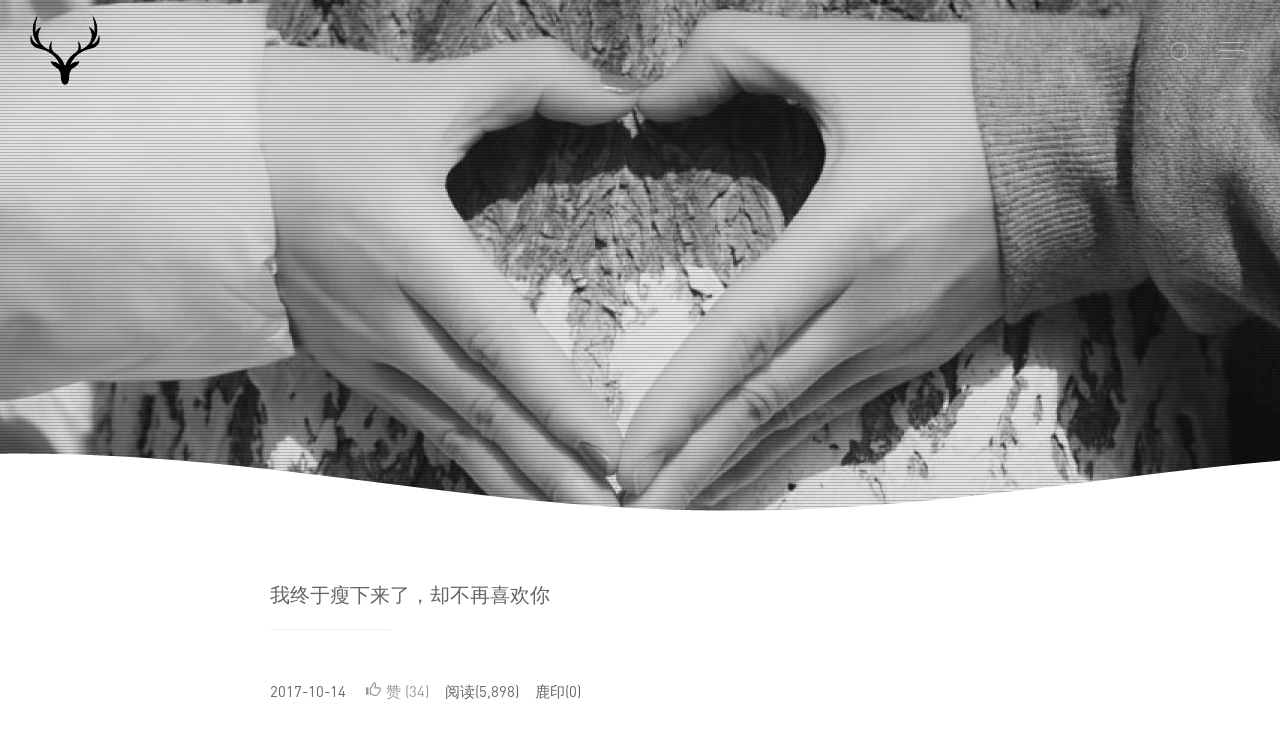

--- FILE ---
content_type: text/html; charset=UTF-8
request_url: http://lu.dufustudio.com/archives/1067
body_size: 10921
content:
<!DOCTYPE html>
<html>
<head>
<meta charset="UTF-8">
<meta http-equiv="Content-Type" content="text/html; charset=UTF-8">
<title>我终于瘦下来了，却不再喜欢你 | 鹿先生</title>

<meta name="description" content="文 / @云山飞渡•简书 01 许桐最大的毛病就是贪吃。 她尤其喜欢吃甜食，精致的蛋糕、松软的面包、酥脆的饼干都是她的心头好，“甜食可以让人心情愉快”——她这样解释。所以，城市里有头有脸的西点屋她几乎都办了张会员卡。 她每次到甜品站不用开口，只需在脸上堆起一个" />
<meta name="keywords" content="单身,喜欢,心理,恋爱" />
<meta name="viewport" content="width=device-width, initial-scale=1, user-scalable=no, minimal-ui">
<meta name="baidu-site-verification" content="2TuoY2LFX1" />
<meta name="baidu-site-verification" content="dTXmb47mLI" />
<link rel="shortcut icon" type="images/x-icon" href="/wp-content/themes/Variant-1/images/favicon.ico">
<script type="text/javascript" src="http://lu.dufustudio.com/wp-content/themes/Variant-1/js/lib.js"></script>
<script type="text/javascript" src="http://lu.dufustudio.com/wp-content/themes/Variant-1/js/plugins.js"></script>



<style>
.post [rel="gallery"]:after {background: #666666;}
.post [rel="gallery"]:after {background: #666666;background: -moz-linear-gradient(top,  #666666 0%, #666666 100%);background: -webkit-gradient(linear, top center, bottom center, color-stop(0%,#666666), color-stop(100%,#666666));background: -webkit-linear-gradient(top,  #666666 0%,#666666 100%);background: -o-linear-gradient(top,  #666666 0%,#666666 100%);background: -ms-linear-gradient(top,  #666666 0%,#666666 100%);background: linear-gradient(to bottom,  #666666 0%,#666666 100%);}
.wpcf7-text:focus,.wpcf7-number:focus,.wpcf7-select:focus,.wpcf7-textarea:focus,.text-input:focus {border-color: #666666;}[id="submit"],.wpcf7-submit,.btn--primary {background: #666666;}.post-status {color: #666666;}
a {color: #666666;}
</style>
<link rel='dns-prefetch' href='//s.w.org' />
<link rel='stylesheet' id='wpfp-css' href='http://lu.dufustudio.com/wp-content/plugins/wp-favorite-posts/wpfp.css' type='text/css' />
<link rel='stylesheet' id='plugin-style-css'  href='http://lu.dufustudio.com/wp-content/plugins/rrf-scroll-to-top/css/custom.css?ver=4.7.5' type='text/css' media='all' />
<link rel='stylesheet' id='style-css'  href='http://lu.dufustudio.com/wp-content/themes/Variant-1/style.css?ver=20150910' type='text/css' media='all' />
<link rel='stylesheet' id='wp-zan-0.0.10-css'  href='http://lu.dufustudio.com/wp-content/plugins/wp-zan/static/css/wp-zan-0.0.10.css?ver=0.0.10' type='text/css' media='all' />
<script type='text/javascript' src='http://lu.dufustudio.com/wp-content/themes/Variant-1/comments-ajax.js?ver=1'></script>
<script type='text/javascript'>
/* <![CDATA[ */
var wpzan_ajax_url = "http:\/\/lu.dufustudio.com\/wp-admin\/admin-ajax.php";
/* ]]> */
</script>
<script type='text/javascript' src='http://lu.dufustudio.com/wp-content/plugins/wp-zan/static/js/wp-zan-0.0.10.js?ver=0.0.10'></script>
<link rel='https://api.w.org/' href='http://lu.dufustudio.com/wp-json/' />
<link rel='prev' title='年轻时候，有多少所谓真爱，原来都是假象' href='http://lu.dufustudio.com/archives/1051' />
<link rel='next' title='这才是你单身的真正原因' href='http://lu.dufustudio.com/archives/1079' />
<link rel="canonical" href="http://lu.dufustudio.com/archives/1067" />
<link rel='shortlink' href='http://lu.dufustudio.com/?p=1067' />
<link rel="alternate" type="application/json+oembed" href="http://lu.dufustudio.com/wp-json/oembed/1.0/embed?url=http%3A%2F%2Flu.dufustudio.com%2Farchives%2F1067" />
<link rel="alternate" type="text/xml+oembed" href="http://lu.dufustudio.com/wp-json/oembed/1.0/embed?url=http%3A%2F%2Flu.dufustudio.com%2Farchives%2F1067&#038;format=xml" />
		<style type="text/css">
			.wp-zan{
				color: #999!important
			}
			.wp-zan:hover{
				color: #8AC78F!important
			}
			.wp-zan.zaned{
				color: #8AC78F!important
			}
		</style>
	</head>
<body class="home blog fancy-captions round-avatars">
<header>
<a id="logo" href="http://lu.dufustudio.com" title="鹿先生">
<img src="/wp-content/themes/Variant-1/images/logo.png" alt="鹿先生" /></a>
<a id="nav-toggle" href="#"><span></span></a>
<nav>
<div class="menu-top-container">
	<ul id="menu-top" class="menu">
		<li><a href="http://lu.dufustudio.com">首页</a></li>
<li><a href="http://lu.dufustudio.com/original">鹿友原创</a></li>
<li><a href="http://lu.dufustudio.com/gather">鹿友采集</a></li>
<li><a href="http://lu.dufustudio.com/about">关于鹿先生</a></li>
<li><a href="/wp-admin/index.php">我的账号</a></li>
<li><a href="http://lu.dufustudio.com/myfavorite">我的收藏</a></li>
<li><a href="http://lu.dufustudio.com/linju">邻居</a></li>
	</ul>
</div>
</nav>
<i class=" js-toggle-search iconfont"></i>
</header><script type="text/javascript" src="http://lu.dufustudio.com/wp-content/themes/Variant-1/js/smilies.js"></script>
<div style="" class="m-header ">
	<section id="hero1" class="hero">
	<div class="inner">
	</div>
	</section>
	<figure class="top-image" style="background-image: url(
http://lu.dufustudio.com/wp-content/themes/Variant-1/timthumb.php?src=http://lu.dufustudio.com/wp-content/uploads/2017/10/love-永恒.jpg&w=1583&h=550&zc=1);"></figure>
	<canvas id="wave-canvas"></canvas>
	<canvas id="wave-canvas"></canvas>
</div>
<div class="wrapper">
	<article id="post-1108" class="post-1108 post type-post status-publish format-status has-post-thumbnail hentry category-uncategorized tag-520 js-gallery">
	<h1 class="post-title">
		我终于瘦下来了，却不再喜欢你	
	</h1>
<time datetime="2016-05-20 17:31">
	2017-10-14</time>
&nbsp;&nbsp;&nbsp;
<a id="wp-zan-1067" class="wp-zan" onclick="wpzan(1067, 0)" href="javascript:;"><i class="icon-wpzan"></i>赞 (<span>34</span>)</a>&nbsp;&nbsp;&nbsp;
 阅读(5,898)&nbsp;&nbsp;&nbsp;
鹿印(0)	


	<div class="post-body js-gallery mb">
			
<p>文 / <span style="color: #339966;"><a style="color: #339966;" href="http://www.jianshu.com/u/1e9e5a971fd1">@云山飞渡•简书</a></span></p>
<hr />
<p><iframe src="//music.163.com/outchain/player?type=2&amp;id=1206866&amp;auto=1&amp;height=66" width="100%" height="86" frameborder="no" marginwidth="0" marginheight="0"></iframe></p>
<div>
<div>
<p>01</p>
<p>许桐最大的毛病就是贪吃。</p>
<p>她尤其喜欢吃甜食，精致的蛋糕、松软的面包、酥脆的饼干都是她的心头好，“甜食可以让人心情愉快”——她这样解释。所以，城市里有头有脸的西点屋她几乎都办了张会员卡。</p>
<p>她每次到甜品站不用开口，只需在脸上堆起一个憨憨的微笑，熟悉的营业员就能会意地说句，好嘞，还是一份×××吧？</p>
<p>甜食固然令人心情不错，那只限于吃的时候，长肉是立竿见影的事。所以，许桐身材丰满，手背上有很多肉窝窝，她皮肤又白，整个人看上去像个块棉花糖。</p>
<p>她也很苦恼，视减肥为一件苦事，减肥计划每每还没开始就结束了。于是，一米六三个头的她，体重稳稳地维持在140斤。</p>
<p>许桐心宽体胖，男孩子都只把她当哥们看，所以从来没有收到过情书，也没有人对她表白。自然啊，周围都是瘦成竹竿模样的女孩，男孩子都只对纸片人怜香惜玉，怎么有空对一手都抱不过来的许桐青眼相向？</p>
<p>虽然，许桐是可爱的，却仅限于可爱而已。</p>
<p>直到遇见苏蔚。</p>
<p>那天在朋友的生日宴会上，许桐一边高频率地涮羊肉，一边没心没肺地和大家嘻嘻哈哈，简直一个大笑姑婆的样子。这是她一贯作风，胖点有什么关系呢？吃到嘴里才是实实在在的。</p>
<p>这时候，一个穿黑T牛仔裤的男孩从门边探出头来：“你们都开始了才叫我来？”，旁边人笑道：“叫你来是看得起你！还不赶紧过来！”</p>
<p>那人满脸的笑像初阳，溶溶的，光和热都刚刚好。他落座在许桐旁边，冲她礼貌性地点点头。</p>
<p>在这堆人里，这个叫苏蔚的男孩显得鹤立鸡群。一米八的个头，小麦色的皮肤闪着健康的光泽，因为坚持晨跑，他的肌肉结实紧密，从条纹POLO衫里能看到凸凹有致的匀称线条，眼睛忽闪忽闪，有机敏和狡黠的灵动。</p>
<p>他喜欢说冷笑话，自己若无其事，却把满场女生逗得花枝乱颤，整个饭局的核心就是他了。</p>
<p>一开始，许桐也乐得浑身像抖筛子一样地笑，可是，她渐渐地笑不出来了，苏蔚才140斤，而许桐，只和他差了十斤而已。鲜嫩羊肉不好意思再吃下去，许桐第一次感觉到自己对身材的尴尬，在这个好看的男孩身边，自己是那么的不适宜。她手臂上的蝴蝶袖，怎么躲也遮不掉，话也说不出来了，生怕被别人注意到脸颊上沉沉欲坠的赘肉。</p>
<p>苏蔚像鸟儿衔来的一枚果核，不经意落在她心里，萌发出一点嫩嫩的小苗儿，探出两片新叶，不安分地招摇着，那生机勃发的势头，挡也挡不住。</p>
<p>02</p>
<p>许桐一直喜欢电影《我脑中的橡皮擦》里嘴角透着坏坏邪气的郑宇成，现在横空出世一个苏蔚，不偏不倚契合她幻想的模子。</p>
<p>她那二十几年的生活是平铺直叙的，单纯的只有美食的香味，现在好像有了闯入了不一样的气体，让她会有酸酸的愁思。</p>
<p>许桐开始打听和关注苏蔚的一切，他的口味偏辣，她也开始尝试在面条馄饨里面加红彤彤的辣油，他常去街角的24小时书店阅读，她也会买一杯奶茶在里面呆上一个下午，他爱听蓝色基地，她就在虾米里下载了这个乐队所有的歌来听。</p>
<p>他微博、微信发的每条动态下面都有她参与的痕迹。他得意的时候给他点赞，他失意的时候给他留言鼓劲。他认得她，却从不叫她许桐，称呼方式和微信里的备注一样，叫做“许小球”。</p>
<p>偶尔，他也会给她回个信息说：许小球，你要少吃点哎！语气带一点善意的调侃，许桐就回：吃饱了才有力气减肥啊，然后苏蔚就回呵呵，末尾加上个一个哭笑不得表情。</p>
<p>他们的接触，也仅仅在社交软件上寒暄而已，真实生活里没有太多交集。</p>
<p>她是有些自卑的，不够苗条，不够漂亮。而苏蔚喜欢的是那种高挑纤瘦的长发女孩，这些要素许桐一个也沾不上边。</p>
<p>她也想减肥，可是总是饿的肚子连连叫唤，最终还是落败下来。这样的情况重复了好多次，折腾一阵子，她的体重还是居高不下。</p>
<p>那天，她坐在24小时书店边看小说边喝奶茶的时候，她听见了熟悉的声音，是苏蔚！他走过来了！她的心脏像打鼓一样咚咚直响，可是立即，她的头“嗡”一声懵了，整人人木木的，因为他身边有个女孩，高而瘦，身着一袭长裙，像只翩飞的蝴蝶轻盈灵动。</p>
<p>许桐看看自己，没什么造型的短发，大脸盘子，五官一点都不立体，还总是把萝卜一样的粗腿塞进长裤里。把一手指伸直，手背上就全是深深的窝窝。</p>
<p>她怕被他们看见，于是转身就要逃。</p>
<p>可是已经来不及了，苏蔚已经看见她了，喊住她，许小球，这么巧，你也来了？许桐只好硬着头皮上去跟他们打招呼。苏蔚说，这是我女朋友安安。安安，这就是我跟你说过的，许桐，微信里的许小球。</p>
<p>许桐没听进去别的，就听见“女朋友”三个字，她知道自己没有机会了——不，是从来都没有机会！她挤出点微笑，说我有急事要先走了，拜拜！</p>
<p>她在楼梯转角听见他们的对话。</p>
<p>“那女孩叫许小球，你给起的名字？”</p>
<p>“是啊，写实嘛！”</p>
<p>“这名字听起来那么亲昵，你不会喜欢她吧？”</p>
<p>“开玩笑，她那么胖！”</p>
<p>听见最后一句话，她耳边如炸开一声响雷，心里有东西被推倒，碎了一地。</p>
<p>尽管她一开始就知道，他从不没正眼看过她，更不可能喜欢她。但是，他却用一句轻描淡写，彻底击垮了她毫无准备的自尊。<a href="http://lu.dufustudio.com/wp-content/uploads/2017/10/love-永恒.jpg"><img class="alignnone size-full wp-image-1072" src="http://lu.dufustudio.com/wp-content/uploads/2017/10/love-永恒.jpg" alt="我终于瘦下来了，却不再喜欢你" alt="" width="1000" height="563" srcset="http://lu.dufustudio.com/wp-content/uploads/2017/10/love-永恒.jpg 1000w, http://lu.dufustudio.com/wp-content/uploads/2017/10/love-永恒-300x169.jpg 300w, http://lu.dufustudio.com/wp-content/uploads/2017/10/love-永恒-768x432.jpg 768w" sizes="(max-width: 1000px) 100vw, 1000px" /></a></p>
<p>03</p>
<p>痛定思痛，许桐真的开始减肥了。</p>
<p>早餐只吃半个馒头，一个鸡蛋，中午喝一杯酸奶，一碗燕麦片，晚上一个苹果，六点以后不吃任何东西，甜点坚决不碰，傍晚还要绕着操场跑三圈。</p>
<p>一开始很痛苦，每次想要放弃，她都会想起，穿长裙的安安那身轻如燕的身段，以及苏蔚那句听上去刺耳却实事求是的话。于是，她在每个饥饿的时刻咬牙挺过去，饿的胃绞痛就蒙头大睡，操场上跑不动了，就把自己骂到跑道的终点。</p>
<p>用了三个月的时间，许桐真的瘦了，先是顺利甩掉了10斤，然后度过一段难熬的平台期，她的体重又开始往下掉。现在，体重秤上的数字稳居104斤，但她不满足，计划仍在继续，要做到稳中有降，终极目标是95斤。</p>
<p>她开始化淡妆，买新衣服，研究时尚与护肤，对穿衣打扮有了一些心得和见解，逐渐形成了自己的风格。</p>
<p>她买了一条梦寐以求的长裙，看着镜子里瘦了的自己，原来也可以像蝴蝶一样，昂起头，妩媚地笑，浑身上下都是蜕变后的骄傲。</p>
<p>也陆陆续续收到陌生号码的示好短信，她都一笑而过。减肥过程中的辛酸，那些只看脸的男孩怎么能领会？</p>
<p>人在特别脆弱的时候会想抓住一根稻草，越孤立无援，也就越想念心底的人。她在忍饥挨饿的时候会特别相见苏蔚，他的幽默，他的笑容，甚至他说过的冷笑话，都是她的精神食粮。</p>
<p>于是刷一刷手机，却看见苏蔚在朋友圈里秀出的恩爱，她只能一边强忍住内心的暗涌，一边笑着给自己鼓劲：没关系的许桐，你还有事要做！</p>
<p>再次见到苏蔚的时候，她已经一百斤了。苏蔚吃惊地看着她说，许小球，是你吗？许桐终于可以自信十足，大胆地正视他的眼睛，声音高昂地回答，你好，苏蔚，好久不见！</p>
<p>那个叫安安的女孩嘴角稍稍上扬，也对她敷衍地一笑，眼神里闪过一丝不安的质疑。她潜意识里把改头换面的许桐视为威胁。</p>
<p>他们简单寒暄了几句，苏蔚对她的减肥过程饶有兴趣，称赞她是自律得自由。那许多个思念和饥饿交织的难熬日夜浮现出来，许桐太想倾诉出来，可是，她又觉得说不说出来，已经没有那么重要，因为，他不会懂得，这一切的开端，竟是他的无心之言。</p>
<p>她不过是，用自己的努力和克制拾回了自己的自尊，完成一场自我救赎，到头来和苏蔚无关。于是，千言万语纠纠缠缠到嘴边，却只化为一个淡淡的微笑。</p>
<p>那次照面以后，苏蔚开始对许桐关注起来，给她点赞，给她留言，就像许桐曾经默默做过的那些。信息里的称呼，不再是许小球，他开始叫她——许桐。</p>
<p>她对他的关心也照单全收，只是，不温不火。她仿佛在等待收服一颗心，胜券在握。</p>
<p>终于有一天，他对她说，我喜欢你，做我女朋友好吗？</p>
<p>百转千回，许桐终于得到了她心心念念想要的这句话。可是，她却已经不再有波澜，原来，她仅仅是要这句话而已，像捡回一张丢失的证明。</p>
<p>她顿了顿，终于含着泪回复：不好，我已经不喜欢你了！</p>
<p>删掉了关于苏蔚的一切，她笑着对自己说，再见，许小球！</p>
</div>
<p><a href="http://lu.dufustudio.com/wp-content/uploads/2017/10/夕阳-晚霞-海.jpg"><img class="alignnone size-full wp-image-1074" src="http://lu.dufustudio.com/wp-content/uploads/2017/10/夕阳-晚霞-海.jpg" alt="我终于瘦下来了，却不再喜欢你" alt="" width="1920" height="1080" srcset="http://lu.dufustudio.com/wp-content/uploads/2017/10/夕阳-晚霞-海.jpg 1920w, http://lu.dufustudio.com/wp-content/uploads/2017/10/夕阳-晚霞-海-300x169.jpg 300w, http://lu.dufustudio.com/wp-content/uploads/2017/10/夕阳-晚霞-海-768x432.jpg 768w, http://lu.dufustudio.com/wp-content/uploads/2017/10/夕阳-晚霞-海-1024x576.jpg 1024w" sizes="(max-width: 1920px) 100vw, 1920px" /></a></p>
</div>
<span class='wpfp-span'><img src='http://lu.dufustudio.com/wp-content/plugins/wp-favorite-posts/img/loading.gif' alt='Loading' title='Loading' class='wpfp-hide wpfp-img' /><a class='wpfp-link' href='?wpfpaction=add&amp;postid=1067' title='点击收藏' rel='nofollow'>点击收藏</a></span>&nbsp;&nbsp;&nbsp;
 阅读(5,898)&nbsp;&nbsp;&nbsp;
鹿印(0)


	
	</div>

	<div class="meta split split--responsive cf">
		<div class="split__title">
			<time datetime="2016-05-20 17:31">
				2017-10-14			</time>
			<span class=""><a href="http://lu.dufustudio.com/archives/tag/danshen" rel="tag">单身</a> <a href="http://lu.dufustudio.com/archives/tag/xihuan" rel="tag">喜欢</a> <a href="http://lu.dufustudio.com/archives/tag/xinli" rel="tag">心理</a> <a href="http://lu.dufustudio.com/archives/tag/lianai" rel="tag">恋爱</a></span>
		</div>
		<div id="social-share">
			<span class="entypo-share" style="color:#8AC78F"><i class="iconfont"></i>分享</span>
		</div>
		<div class="slide">
			<a class="btn-slide" title="展开评论" style="color:#eb3f2f"><i class="iconfont"></i>展开鹿印区</a>
		</div>
	</div>

	</article>
</div>
<svg id="bigTriangleColor" width="100%" height="40" viewbox="0 0 100 102" preserveaspectratio="none"><path d="M0 0 L50 100 L100 0 Z"></path></svg>
<div style="display: none;" class="" id="social">
	<ul>
		<li><a href="http://qr.topscan.com/api.php?text=http://lu.dufustudio.com/archives/1067&amp;url=我终于瘦下来了，却不再喜欢你" data-tooltip="朋友圈" data-placement="top" target="_blank"><i class="iconfont"></i></a></li>
		<li><a href="http://sns.qzone.qq.com/cgi-bin/qzshare/cgi_qzshare_onekey?url=http://lu.dufustudio.com/archives/1067&amp;title=我终于瘦下来了，却不再喜欢你" data-tooltip="QQ空间" data-placement="top" target="_blank"><i class="iconfont"></i></a></li>

		<li><a href="http://service.weibo.com/share/share.php?title=我终于瘦下来了，却不再喜欢你&amp;url=http://lu.dufustudio.com/archives/1067" data-tooltip="微博" data-placement="top" target="_blank"><i class="iconfont"></i></a></li>
		<li><a href="http://share.renren.com/share/buttonshare?link=http://lu.dufustudio.com/archives/1067&amp;title=我终于瘦下来了，却不再喜欢你" data-tooltip="人人" data-placement="top" target="_blank"><i class="iconfont"></i></a></li>
		<li><a href="http://www.douban.com/recommend/?url=http://lu.dufustudio.com/archives/1067&amp;title=我终于瘦下来了，却不再喜欢你" data-tooltip="豆瓣" data-placement="top" target="_blank"><i class="iconfont"></i></a></li>
		
	</ul>
</div>
<div style="display: none;" id="panel">
	<!-- You can start editing here. -->
<div class="comment-area comments clearfix"><div class="comments clearfix"><div class="wrapper">			<!-- If comments are open, but there are no comments. -->
		<h3 id="comments">『 我终于瘦下来了，却不再喜欢你 』：等你来踩第一脚！</h3>
	 			<div class="commentnav">
        	</div>
	<div class="comment-title"><span>踩下你的鹿印</span></div>
	<div id="respond" class="comment-respond">
	<div id="respond">	
		<div class="cancel-comment-reply">
			<small><a rel="nofollow" id="cancel-comment-reply-link" href="/archives/1067#respond" style="display:none;">点击这里取消回复。</a></small>
		</div>
				<p>您必须<a href="http://lu.dufustudio.com/wp-login.php?redirect_to=http%3A%2F%2Flu.dufustudio.com%2Farchives%2F1067"> [ 登录 ] </a>才能发表留言！</p>
      </div>
  </div>
    </div></div></div>  
  <script type="text/javascript">
  function ajacpload(){
$('#comment_pager a').click(function(){
    var wpurl=$(this).attr("href").split(/(\?|&)action=AjaxCommentsPage.*$/)[0];
    var commentPage = 1;
    if (/comment-page-/i.test(wpurl)) {
    commentPage = wpurl.split(/comment-page-/i)[1].split(/(\/|#|&).*$/)[0];
    } else if (/cpage=/i.test(wpurl)) {
    commentPage = wpurl.split(/cpage=/)[1].split(/(\/|#|&).*$/)[0];
    };
    //alert(commentPage);//获取页数
    var postId =$('#cp_post_id').text();
	//alert(postId);//获取postid
    var url = wpurl.split(/#.*$/)[0];
    url += /\?/i.test(wpurl) ? '&' : '?';
    url += 'action=AjaxCommentsPage&post=' + postId + '&page=' + commentPage;        
    //alert(url);//看看传入参数是否正确
    $.ajax({
    url:url,
    type: 'GET',
    beforeSend: function() {
    document.body.style.cursor = 'wait';
    var C=0.7;//修改下面的选择器，评论列表div的id，分页部分的id
    $('#thecomments,#comment_pager').css({opacity:C,MozOpacity:C,KhtmlOpacity:C,filter:'alpha(opacity=' + C * 100 + ')'});
    var loading='Loading';
    $('#comment_pager').html(loading);
    },
    error: function(request) {
        alert(request.responseText);
    },
    success:function(data){
    var responses=data.split('');
    $('#thecomments').html(responses[0]);
    $('#comment_pager').html(responses[1]);
    var C=1; //修改下面的选择器，评论列表div的id，分页部分的id
    $('#thecomments,#comment_pager').css({opacity:C,MozOpacity:C,KhtmlOpacity:C,filter:'alpha(opacity=' + C * 100 + ')'});
    $('#cmploading').remove();
    document.body.style.cursor = 'auto';
    ajacpload();//自身重载一次
	//single_js();//需要重载的js，注意
	$body.animate( { scrollTop: $('#comment_header').offset().top - 200}, 1000);
        }//返回评论列表顶部
    });    
    return false;
    });
}
  </script></div>
<div class="wrapper">
</div>
<div class="fat-footer">
    <div class="wrapper">
        <div class="layout layout--center">
            <div class="layout__item palm-mb">
                <div class="media">
                    <img class="media__img avatar" src="/wp-content/themes/Variant-1/images/logo-black.png" alt="" height="50" width="50">
                    <div class="media__body">
                        <h4>
                            我是鹿先生                        </h4>
                        <p>
                            林深时见鹿，<br>海蓝时见鲸，<br>梦醒时见你...                        </p>
                    </div>
                </div>
            </div>
            <hr />
            <div class="layout__item palm-mb">
                <div class="media">
                    	<p>如果你喜欢本小站，欢迎分享，欢迎投稿！<br>投稿方式：点击右上角菜单按钮--我的账号，进入个人后台查看。<br>欢迎支付宝或微信扫描下面的收款码赞助本站（如果从微信进入本站，可直接长按识别二维码赞助，建议赞助时留名）！有部分收入可用于奖励原创作者。</p>
			<img style="width:49%;text-align:left;" src="/wp-content/uploads/2017/06/支付宝微信合并收款.jpg" alt="赞助">
			<img style="width:49%;text-align:right;" src="/wp-content/uploads/2017/05/think.jpg" alt="感谢">
                </div>
            </div>
                    </div>
    </div>
</div>
<footer class="footer" role="contentinfo">
    <div class="wrapper wrapper--wide split split--responsive">
        <div class="split__title">
            © 2017 by
            鹿先生. 保留所有权利.<br>
	    <a href="https://beian.miit.gov.cn" target="_blank"><span style="text-align:center">滇ICP备17004037号-1</span></a>
        </div>
        您是本站第1,725,819 位访客，总点击量: 5,086,301（数据来自<a href="https://cn.wordpress.org/plugins/wp-statistics" target="_blank" rel="nofollow"> WP Statistics </a>统计）<br>
        感谢<a href="http://www.dufustudio.com/dufustudio/index.html" target="_blank" rel="nofollow">-杜府工作室-</a> 提供技术支持
    </div>
</footer>
<form class="js-search search-form search-form--modal" method="get" action="http://lu.dufustudio.com" role="search">
    <div class="search-form__inner">
        <div>
            <i class="iconfont"></i>
            <input class="text-input" name="s" placeholder="输入关键字 ..." type="search">
        </div>
    </div>
</form>
<script type="text/javascript" src="http://lu.dufustudio.com/wp-content/themes/Variant-1/js/module.js"></script>
<script type="text/javascript" src="http://lu.dufustudio.com/wp-content/themes/Variant-1/js/script.js"></script>
<script>
    var infinite_scroll = {
        loading: {
            img: '/wp-content/themes/Variant-1/images/ajax-loader.gif',
            msgText: '',
            finishedMsg: ''
        },
        nextSelector: '.js-next a',
        navSelector: '.js-pagination',
        itemSelector: '.post',
        contentSelector: '.js-posts'
    };

</script>
<script type="text/javascript">
    function showImg() {
        document.getElementById("wxImg").style.display = 'block';
    }

    function hideImg() {
        document.getElementById("wxImg").style.display = 'none';
    }

</script>
<div id="fb-root">
</div>
<script type='text/javascript' src='http://lu.dufustudio.com/wp-content/plugins/rrf-scroll-to-top/js/jquery.scrollUp.min.js?ver=1.0'></script>
<script type='text/javascript' src='http://lu.dufustudio.com/wp-content/plugins/rrf-scroll-to-top/js/active.js?ver=1.0'></script>
<script type='text/javascript' src='http://lu.dufustudio.com/wp-includes/js/wp-embed.min.js?ver=4.7.5'></script>
</body>

</html>


--- FILE ---
content_type: text/css
request_url: http://lu.dufustudio.com/wp-content/themes/Variant-1/style.css?ver=20150910
body_size: 10807
content:
/*
Theme Name: Variant
Author: <a href="http://ztmao.com/">主题猫WP建站</a>
Description: Variant主题是一款文艺小清新范的响应式主题，获得此主题使用帮助: <a href="http://ztmao.com/go/qqqun">主题交流群</a>
Version: 2016.7.20
*/
@charset "UTF-8";
@font-face {
  font-family: "din";
  src: url("images/ui/din.otf") format("opentype");
  font-weight: normal;
}
@font-face {
  font-family: "iconfont";
  src: url("images/ui/iconfont.eot");
  src: url("images/ui/iconfont.eot?#iefix") format("embedded-opentype"),
    url("images/ui/iconfont.woff") format("woff"),
    url("images/ui/iconfont.ttf") format("truetype"),
    url("images/ui/iconfont.svg#iconfont") format("svg");
}
.iconfont {
  font-family: "iconfont" !important;
  font-size: 16px;
  font-style: normal;
  -webkit-font-smoothing: antialiased;
  -webkit-text-stroke-width: 0.2px;
  -moz-osx-font-smoothing: grayscale;
}
::selection {
  background: #fefac7;
  color: #555;
}
::-webkit-scrollbar-track,
::-webkit-scrollbar-track-piece {
  background: -webkit-gradient(
    linear,
    left top,
    right top,
    from(#f6f6f6),
    color-stop(50%, #fff),
    color-stop(75%, #fff),
    to(#fdfdfd)
  );
  width: 11px;
  height: 11px;
}
::-webkit-scrollbar-track,
::-webkit-scrollbar-track-piece {
  background: -webkit-gradient(
    linear,
    left top,
    right top,
    from(#f6f6f6),
    color-stop(50%, #fff),
    color-stop(75%, #fff),
    to(#fdfdfd)
  );
  width: 11px;
  height: 11px;
}
::-webkit-scrollbar-thumb {
  border-width: 0;
  border-style: solid;
  border-radius: 6px;
  background: #eee;
}
::-webkit-scrollbar {
  width: 11px;
  height: 14px;
}

html {
  -ms-text-size-adjust: 100%;
  -webkit-text-size-adjust: 100%;
}
body {
  margin: 0;
}
article,
aside,
details,
figcaption,
figure,
footer,
header,
hgroup,
main,
nav,
section,
summary {
  display: block;
}
audio,
canvas,
progress,
video {
  display: inline-block;
  vertical-align: baseline;
}
audio:not([controls]) {
  display: none;
  height: 0;
}
[hidden],
template {
  display: none;
}
a {
  background: transparent;
}
a:active,
a:hover {
  outline: 0;
}
abbr[title] {
  border-bottom: 1px dotted;
}
b,
strong {
  font-weight: bold;
}
dfn {
  font-style: italic;
}
h1 {
  font-size: 2em;
  margin: 0.67em 0;
}
mark {
  background: #ff0;
  color: #000;
}
small {
  font-size: 80%;
}
sub,
sup {
  font-size: 75%;
  line-height: 0;
  position: relative;
  vertical-align: baseline;
}
sup {
  top: -0.5em;
}
sub {
  bottom: -0.25em;
}
img {
  border: 0;
}
svg:not(:root) {
  overflow: hidden;
}
figure {
  margin: 1em 40px;
}
hr {
  max-width: 100%;
  height: 50px;
  background: url(images/hr.gif) right center no-repeat;
  border: none;
  margin-top: 30px;
  margin-bottom: 30px;
}
pre {
  overflow: auto;
}
code,
kbd,
pre,
samp {
  font-family: monospace, monospace;
  font-size: 1em;
}
button,
input,
optgroup,
select,
textarea {
  color: inherit;
  font: inherit;
  margin: 0;
}
button {
  overflow: visible;
}
button,
select {
  text-transform: none;
}
button,
html input[type="button"],
input[type="reset"],
input[type="submit"] {
  -webkit-appearance: button;
  cursor: pointer;
}
button[disabled],
html input[disabled] {
  cursor: default;
}
button::-moz-focus-inner,
input::-moz-focus-inner {
  border: 0;
  padding: 0;
}
input {
  -webkit-appearance: none;
  line-height: normal;
}
input[type="checkbox"],
input[type="radio"] {
  box-sizing: border-box;
  padding: 0;
}
input[type="number"]::-webkit-inner-spin-button,
input[type="number"]::-webkit-outer-spin-button {
  height: auto;
}
input[type="search"] {
  -webkit-appearance: textfield;
  -moz-box-sizing: content-box;
  -webkit-box-sizing: content-box;
  box-sizing: content-box;
}
input[type="search"]::-webkit-search-cancel-button,
input[type="search"]::-webkit-search-decoration {
  -webkit-appearance: none;
}
fieldset {
  border: 1px solid #c0c0c0;
  margin: 0 2px;
  padding: 0.35em 0.625em 0.75em;
}
legend {
  border: 0;
  padding: 0;
}
textarea {
  overflow: auto;
}
optgroup {
  font-weight: bold;
}
table {
  border-collapse: collapse;
  border-spacing: 0;
}
td,
th {
  padding: 0;
}
body,
h1,
h2,
h3,
h4,
h5,
h6,
p,
blockquote,
pre,
dl,
dd,
ol,
ul,
form,
fieldset,
legend,
figure,
table,
th,
td,
caption {
  margin: 0;
  padding: 0;
}
abbr[title],
dfn[title] {
  cursor: help;
}
u,
ins {
  text-decoration: none;
}
ins {
  border-bottom: 1px solid;
}
html {
  -webkit-box-sizing: border-box;
  -moz-box-sizing: border-box;
  box-sizing: border-box;
}
*,
*:before,
*:after {
  -webkit-box-sizing: inherit;
  -moz-box-sizing: inherit;
  box-sizing: inherit;
}
.box {
  display: block;
  padding: 24px;
}
.box > :last-child {
  margin-bottom: 0;
}
.btn,
.wpcf7-submit,
[id="submit"] {
  display: inline-block;
  vertical-align: middle;
  font: inherit;
  text-align: center;
  border: none;
  margin: 0;
  cursor: pointer;
  overflow: visible;
  padding: 11px 23px;
  background-color: #4a8ec2;
  border: 1px solid #4a8ec2;
  border-radius: 3px;
}
.btn,
.wpcf7-submit,
[id="submit"],
.btn:hover,
.wpcf7-submit:hover,
[id="submit"]:hover,
.btn:active,
.wpcf7-submit:active,
[id="submit"]:active,
.btn:focus,
.wpcf7-submit:focus,
[id="submit"]:focus {
  text-decoration: none;
  color: #fff;
}
.btn::-moz-focus-inner,
.wpcf7-submit::-moz-focus-inner,
[id="submit"]::-moz-focus-inner {
  border: 0;
  padding: 0;
}
.clearfix:after,
.box:after,
.media:after,
.split:after,
.layout--force:after {
  content: "";
  display: table;
  clear: both;
}
.flag {
  display: table;
  width: 100%;
}
.flag__img,
.flag__body {
  display: table-cell;
  vertical-align: middle;
}
.flag__img {
  padding-right: 30px;
}
.flag__img > img {
  display: block;
  max-width: none;
}
.flag__body {
  width: 100%;
}
.flag__body,
.flag__body > :last-child {
  margin-bottom: 0;
}
h1,
.alpha {
  font-size: 32px;
  font-size: 2rem;
  line-height: 1.5;
}
h2,
.beta {
  font-size: 24px;
  font-size: 1.5rem;
  line-height: 1;
}
h3,
.gamma {
  font-size: 20px;
  font-size: 1.25rem;
  line-height: 1.2;
}
h4,
.delta {
  font-size: 18px;
  font-size: 1.125rem;
  line-height: 1.33333;
}
h5,
.epsilon {
  font-size: 16px;
  font-size: 1rem;
  line-height: 1.5;
}
h6,
.zeta {
  font-size: 14px;
  font-size: 0.875rem;
  line-height: 1.71429;
}
img {
  max-width: 100%;
  font-style: italic;
  vertical-align: middle;
}
.gm-style img,
img[width],
img[height] {
  max-width: none;
}
.layout {
  list-style: none;
  margin: 0;
  padding: 0;
  margin-left: -20px;
}
.layout__item {
  display: inline-block;
  padding-left: 20px;
  vertical-align: top;
  width: 100%;
}
.list-bare {
  margin: 0;
  padding: 0;
  list-style: none;
}
.list-block {
  margin: 0;
  padding: 0;
  list-style: none;
}
.list-block__item,
.list-block > li {
  padding: 30px;
}
.list-inline {
  margin: 0;
  padding: 0;
  list-style: none;
}
.list-inline > li {
  display: inline-block;
}
.list-ui,
.list-ui__item,
.list-ui > li {
  border: 0 solid #ccc;
}
.list-ui {
  margin: 0;
  padding: 0;
  list-style: none;
  border-top-width: 1px;
}
.list-ui__item,
.list-ui > li {
  padding: 30px;
  border-bottom-width: 1px;
}
li > ul,
li > ol {
  margin-bottom: 0;
}
.media {
  display: block;
}
.media__img {
  float: left;
  margin-right: 30px;
}
.media__img > img {
  display: block;
}
.media__body {
  width: 60%;
  overflow: hidden;
  display: block;
}
.media__body,
.media__body > :last-child {
  margin-bottom: 0;
}
.media--small > .media__img {
  margin-right: 15px;
}
html {
  line-height: 1.5;
  background-color: #fff;
  color: #333;
  overflow-y: scroll;
  overflow-x: hidden;
  min-height: 100%;
  -webkit-text-size-adjust: 100%;
  -ms-text-size-adjust: 100%;
  -moz-osx-font-smoothing: grayscale;
  -webkit-font-smoothing: antialiased;
}
.lede {
  font-size: 18px;
  font-size: 1.125rem;
  line-height: 1.33333;
}
@media print {
  * {
    background: transparent !important;
    color: #000 !important;
    box-shadow: none !important;
    text-shadow: none !important;
  }
  a,
  a:visited {
    text-decoration: none;
  }
  a[href]:after {
    content: " (" attr(href) ")";
  }
  abbr[title]:after {
    content: " (" attr(title) ")";
  }
  a[href^="#"]:after,
  a[href^="javascript:"]:after {
    content: "";
  }
}
h1,
h2,
h3,
h4,
h5,
h6,
ul,
ol,
dl,
blockquote,
p,
address,
table,
fieldset,
figure,
pre {
  margin-bottom: 30px;
  margin-bottom: 1.875rem;
}
ol,
ul {
  list-style: none;
}
.table {
  width: 100%;
}
.tabs {
  margin: 0;
  padding: 0;
  list-style: none;
  display: table;
  table-layout: fixed;
  width: 100%;
  text-align: center;
}
.tabs__item {
  display: table-cell;
}
.tabs__link {
  display: block;
}
.btn,
.wpcf7-submit,
[id="submit"] {
  font-weight: bold;
  -webkit-transition: background 0.333s ease, box-shadow 0.25s ease;
  -moz-transition: background 0.333s ease, box-shadow 0.25s ease;
  transition: background 0.333s ease, box-shadow 0.25s ease;
}
[id="submit"],
.wpcf7-submit,
.btn--primary,
[id="submit"] {
  font-size: 14px;
  font-size: 0.875rem;
  line-height: 21px;
  color: #fff;
  border: none;
  background: #666666;
  padding: 9px 24px;
  font-weight: bold;
}
[id="submit"]:hover,
[id="submit"]:focus,
.wpcf7-submit:hover,
.wpcf7-submit:focus,
.btn--primary:hover,
[id="submit"]:hover,
.btn--primary:focus,
[id="submit"]:focus {
  box-shadow: inset 0 -8em 0 rgba(255, 255, 255, 0.2);
  color: #fff;
  outline: none;
}
[id="submit"]:active,
.wpcf7-submit:active,
.btn--primary:active,
[id="submit"]:active {
  color: #fff;
  box-shadow: inset 0 -8em 0 rgba(0, 0, 0, 0.15);
  outline: none;
}
.wpcf7-text,
.wpcf7-number,
.wpcf7-select,
.wpcf7-textarea,
.text-input {
  font-size: 14px;
  font-size: 0.875rem;
  background: #f1f2f2;
  border: 1px solid #eee;
  color: #666;
  border-radius: 3px;
  padding: 10px 12px;
}
.wpcf7-text:focus,
.wpcf7-number:focus,
.wpcf7-select:focus,
.wpcf7-textarea:focus,
.text-input:focus {
  background: #fff;
  color: #5b5e5f;
  border-color: #4f94cb;
  outline: none;
  box-shadow: 0 0 3px rgba(95, 140, 196, 0.25);
}
.wpcf7-text:disabled,
.wpcf7-number:disabled,
.wpcf7-select:disabled,
.wpcf7-textarea:disabled,
.text-input:disabled {
  color: #aaa;
}
.wpcf7-text--small,
.wpcf7-number--small,
.wpcf7-select--small,
.wpcf7-textarea--small,
.text-input--small {
  padding: 8px 12px;
}
.wpcf7-form-control {
  width: 100%;
}
.wpcf7-submit,
.wpcf7-acceptance {
  width: auto;
}
textarea {
  resize: vertical;
}
::-webkit-input-placeholder {
  color: #aaa;
}
:-moz-placeholder {
  color: #aaa;
}
::-moz-placeholder {
  color: #aaa;
}
:-ms-input-placeholder {
  color: #aaa;
}
.go-input {
  display: table;
  width: 100%;
}
.go-input input {
  display: inline-block;
  vertical-align: top;
}
@media screen and (max-width: 719px) {
  .go-input--responsive {
    width: 100%;
    display: block;
  }
  .go-input--responsive input {
    width: 100%;
  }
  .go-input--responsive .go-input__text,
  .go-input--responsive .go-input__go {
    display: block;
    width: 100%;
  }
  .go-input--responsive .go-input__go {
    margin-top: 8px;
    padding: 0;
    display: block;
  }
}
.go-input__text,
.go-input__go {
  display: table-cell;
  vertical-align: top;
}
.go-input__text {
  width: 100%;
  position: relative;
}
.go-input__text input {
  width: 100%;
}
.go-input__go {
  padding-left: 8px;
}
.go-input__go input {
  padding: 6px 24px;
}
img {
  max-width: 100%;
  height: auto;
}
h1,
h2,
h3,
h4,
h5,
h6 {
  color: #666;
  font-weight: 300;
}
.rule {
  display: block;
  border: none;
  border-top: 1px solid #eee;
}
.rule--ornament {
  position: relative;
}
.rule--ornament .rule__ornament {
  font-size: 20px;
  font-size: 1.25rem;
  line-height: 1;
  color: #ccc;
  padding: 0 7px;
  position: absolute;
  top: -10px;
  left: 50%;
  margin-left: -16px;
  background: #fff;
}
a {
  color: #666666;
  text-decoration: none;
}
a:focus,
a:hover {
  text-decoration: none;
}
.milli {
  font-size: 12px;
  font-size: 0.75rem;
}
.micro {
  font-size: 11px;
  font-size: 0.6875rem;
}
.social-block > * {
  display: inline-block !important;
  vertical-align: top !important;
}
.split {
  text-align: right;
}
.split__title {
  float: left;
  text-align: left;
}
@media screen and (max-width: 719px) {
  .split--responsive {
    text-align: center;
  }
  .split--responsive .split__title {
    display: block;
    text-align: center;
    margin-bottom: 12px;
    float: none;
  }
}
@media screen and (max-width: 1023px) {
  .split--responsive-portable {
    text-align: center;
  }
  .split--responsive-portable .split__title {
    display: block;
    text-align: center;
    margin-bottom: 12px;
    float: none;
  }
}
.layout--force .layout__item {
  float: left;
}
.wrapper {
  max-width: 800px;
  padding: 0 30px;
  margin-left: auto;
  margin-right: auto;
}
.wrapper--wide {
  max-width: 940px;
}
.primary-nav {
  font-size: 24px;
  font-size: 1.5rem;
}
.primary-nav a {
  padding: 10px 0;
  display: inline-block;
  color: #fff;
}
.primary-nav a:hover {
  text-decoration: none;
}
.categories-nav {
  font-size: 16px;
  font-size: 1rem;
  line-height: 32px;
}
.categories-nav a {
  color: #fff;
}
.categories-nav a:hover {
  text-decoration: none;
}
.search-form--modal {
  -webkit-transition: visibility 0.25s ease, opacity 0.25s ease;
  -moz-transition: visibility 0.25s ease, opacity 0.25s ease;
  -ms-transition: visibility 0.25s ease, opacity 0.25s ease;
  -o-transition: visibility 0.25s ease, opacity 0.25s ease;
  transition: visibility 0.25s ease, opacity 0.25s ease;
  overflow: hidden;
  z-index: 1;
  position: fixed;
  top: 0;
  right: 0;
  left: 0;
  bottom: 0;
  background: rgba(0, 0, 0, 0.7);
  visibility: hidden;
  opacity: 0;
}
.search-form--modal .search-form__inner {
  max-width: 640px;
  padding: 0 20px;
  margin: auto;
  text-align: left;
  position: absolute;
  width: 100%;
  left: 0;
  right: 0;
  height: 85px;
  top: 0;
  bottom: 0;
}
.search-form.is-visible {
  visibility: visible;
  opacity: 1;
}
.search-form div {
  position: relative;
}
.search-form div i {
  font-size: 32px;
  font-size: 2rem;
  line-height: 1;
  color: #ddd;
  position: absolute;
  bottom: 12px;
  margin-top: -16px;
  left: 16px;
}
.search-form input {
  font-size: 24px;
  font-size: 1.5rem;
  background: #f5f5f5;
  padding: 12px 24px 12px 64px;
  width: 100%;
  -webkit-box-sizing: border-box;
  -webkit-appearance: none;
  -moz-box-sizing: border-box;
  box-sizing: border-box;
}
.search-form input::-webkit-input-placeholder {
  color: #ddd;
}
.search-form input:-moz-placeholder {
  color: #ddd;
}
.search-form input::-moz-placeholder {
  color: #ddd;
}
.search-form input:-ms-input-placeholder {
  color: #ddd;
}
.post img {
  border-radius: 0px;
}
.post iframe {
  max-width: 100%;
}
.post [rel="gallery"] {
  position: relative;
  display: block;
}
.post [rel="gallery"] img {
  margin: 0;
}
.post [rel="gallery"]:hover:after,
.post [rel="gallery"]:hover:before {
  visibility: visible;
}
.post [rel="gallery"]:hover:after {
  opacity: 0.75;
}
.post [rel="gallery"]:hover:before {
  opacity: 1;
}
.post [rel="gallery"]:after,
.post [rel="gallery"]:before {
  -webkit-transition: opacity 0.25s ease, visibility 0.25s ease;
  -moz-transition: opacity 0.25s ease, visibility 0.25s ease;
  -ms-transition: opacity 0.25s ease, visibility 0.25s ease;
  -o-transition: opacity 0.25s ease, visibility 0.25s ease;
  transition: opacity 0.25s ease, visibility 0.25s ease;
  position: absolute;
  opacity: 0;
  visibility: hidden;
}
.post [rel="gallery"]:after {
  content: "";
  top: 0;
  right: 0;
  left: 0;
  bottom: 0;
  overflow: hidden;
  border-radius: 3px;
}
.post [rel="gallery"]:before {
  font-size: 24px;
  font-size: 1.5rem;
  line-height: 1;
  z-index: 1;
  color: #fff;
  content: "\e606";
  font-family: iconfont;
  top: 50%;
  left: 50%;
  margin-left: -12px;
  margin-top: -12px;
}
.post-thumbnail {
  margin-bottom: 30px;
  display: block;
}
.post-title {
  font-size: 20px;
  font-weight: 400;
  margin-bottom: 70px;
  position: relative;
}
.post-title:after {
  content: "";
  border-top: 1px solid #eee;
  width: 120px;
  position: absolute;
  left: 0;
  bottom: -20px;
}
.post-title a {
  font-size: 32px;
  font-size: 2rem;
  line-height: 42px;
  font-weight: 300;
  color: #444;
  text-decoration: none;
}
.post-title a:hover {
  text-decoration: none;
}
.post-status {
  font-size: 28px;
  line-height: 1;
  float: left;
  margin-left: -40px;
  margin-top: 0px;
}
.post-status.post-status--large {
  font-size: inherit;
  margin-left: -40px;
  margin-top: 10px;
  color: #ddd;
}
.post-status.fa-lock {
  color: #ccc;
}
.meta,
.post-date {
  font-size: 13px;
  color: #ccc;
  text-transform: uppercase;
  margin-bottom: 30px;
}
.meta time,
.post-date time {
  letter-spacing: 1px;
}
.meta a,
.post-date a {
  margin-right: 5px;
  color: #ccc;
}
.post-body p {
  font-size: 15px;
  line-height: 27px;
  color: rgba(2, 0, 0, 0.6);
}
.post-body > :last-child {
  margin-bottom: 0;
}
.post-body img {
  max-width: 100%;
  height: auto;
}
.post-body code {
  background: #eee;
  padding: 2px 5px 2px;
  margin: 0 1px;
  border-radius: 4px;
  position: relative;
}
.post-body p {
  margin-bottom: 30px;
}
.post-body p + h1,
.post-body p + h2,
.post-body p + h3,
.post-body p + h4,
.post-body p + h5,
.post-body p + h6 {
  margin-top: 40px;
  margin-bottom: 30px;
}
.post-body h2 {
  font-size: 30px;
  font-size: 1.875rem;
  line-height: 40px;
}
.post-body h2 {
  font-size: 27px;
  font-size: 1.6875rem;
  line-height: 37px;
}
.post-body h3 {
  font-size: 20px;
  line-height: 34px;
  color: #aaa;
  display: table;
  white-space: nowrap;
  border-spacing: 20px 0;
}
.post-body h3:before,
.post-body h3:after {
  content: "";
  display: table-cell;
  width: 50%;
  background: -webkit-linear-gradient(#eee, #eee) repeat-x left center;
  background: -moz-linear-gradient(#eee, #eee) repeat-x left center;
  background: -ms-linear-gradient(#eee, #eee) repeat-x left center;
  background: linear-gradient(#eee, #eee) repeat-x left center;
  background-size: 1px 1px;
}
.post-body h4 {
  font-size: 18px;
  font-size: 1.125rem;
  line-height: 28px;
}
.post-body h5,
.post-body h6 {
  text-transform: uppercase;
}
.post-body ul,
.post-body ol {
  font-size: 15px;
  border: 1px solid #efefef;
  padding: 5px 20px;
  margin: 0 0 30px 0;
  list-style: none;
  border-radius: 3px;
}
.post-body ul li,
.post-body ol li {
  font-size: 15px;
  line-height: 21px;
  padding: 10px 0 10px 25px;
}
.post-body ul li:before,
.post-body ol li:before {
  float: left;
  vertical-align: middle;
  margin-right: 10px;
  margin-left: -25px;
  color: #ddd;
}
.post-body ul li ~ li,
.post-body ol li ~ li {
  border-top: 1px solid #efefef;
}
.post-body ul li:before {
  color: #efefef;
  font-size: 11px;
  font-size: 0.6875rem;
  content: "\e60d";
  font-family: iconfont;
}
.post-body ol {
  counter-reset: ol-counter;
}
.post-body ol li:before {
  content: counter(ol-counter) ".";
  counter-increment: ol-counter;
}
.post-body pre {
  font-size: 14px;
  font-size: 0.875rem;
  line-height: 24px;
  color: #666;
  background: #f5f5f5;
  border-radius: 3px;
  padding: 15px 20px;
}
.post-body blockquote {
  font-size: 18px;
  font-size: 1rem;
  line-height: 36px;
  font-weight: 300;
  color: #aaa;
  padding-left: 55px;
  margin-bottom: 30px;
  position: relative;
}
.post-body blockquote :last-child {
  margin-bottom: 0;
}
.post-body blockquote:before {
  font-size: 60px;
  font-size: 3.75rem;
  content: "\201C";
  color: #ddd;
  font-family: Georgia, "Times New Roman", Times, serif;
  position: absolute;
  top: 15px;
  left: 10px;
}
.format-lede .post-body > :first-child {
  font-size: 24px;
  font-size: 1.5rem;
  line-height: 36px;
  font-family: din, "Hiragino Sans GB", "Microsoft Yahei", Arial, sans-serif;
  font-weight: 300;
  color: #444;
}
.post-share {
  -webkit-transition: opacity 0.25s ease;
  -moz-transition: opacity 0.25s ease;
  -ms-transition: opacity 0.25s ease;
  -o-transition: opacity 0.25s ease;
  transition: opacity 0.25s ease;
  opacity: 0.5;
  display: inline-block;
  text-align: right;
}
@media screen and (max-width: 719px) {
  .post-share {
    text-align: center;
  }
}
.post-share:hover {
  opacity: 1;
}
.alert {
  font-size: 15px;
  line-height: 24px;
  padding: 11px 20px;
  border-radius: 3px;
}
.alert--success {
  background: #d7f1d7;
  color: #578e57;
}
.alert--warn {
  background: #ffe88a;
  color: #8e7030;
}
.round-avatars .avatar,
.round-avatars .avatar img {
  border-radius: 3em;
}
.avatar,
.avatar img {
  border-radius: 3px;
}
[id="infscr-loading"] {
  text-align: center;
  margin-top: 30px;
  margin-bottom: 30px;
}
[id="infscr-loading"] div {
  display: none;
}
.posts-list {
  margin: 0;
  padding: 0;
}
.posts-list.posts-list--small {
  font-size: 13px;
  font-size: 0.8125rem;
  line-height: 20px;
}
.posts-list h2 {
  font-size: 18px;
  font-size: 1.125rem;
  line-height: 24px;
  font-weight: normal;
  margin-bottom: 7px;
}
.posts-list a {
  color: inherit;
}
.posts-list > li {
  list-style: none;
  position: relative;
}
.posts-list > li ~ li {
  padding-top: 30px;
  margin-top: 30px;
}
.posts-list > li div {
  font-size: 11px;
  text-transform: uppercase;
  letter-spacing: 1px;
  color: #777;
}
.pullquote {
  font-size: 18px;
  font-size: 1.125rem;
  line-height: 36px;
  color: #888;
  font-weight: 300;
  position: relative;
  margin: 45px 0 20px 0;
  display: block;
  border-top: 1px solid #efefef;
  border-bottom: 1px solid #efefef;
  padding: 15px 0;
}
@media screen and (min-width: 720px) {
  .pullquote {
    width: 220px;
    float: right;
    margin: 20px -160px 20px 20px;
  }
}
.mfp-bg {
  top: 0;
  left: 0;
  width: 100%;
  height: 100%;
  z-index: 1042;
  overflow: hidden;
  position: fixed;
  background: #000;
  opacity: 0.85;
}
.mfp-wrap {
  top: 0;
  left: 0;
  width: 100%;
  height: 100%;
  z-index: 1043;
  position: fixed;
  outline: none !important;
  -webkit-backface-visibility: hidden;
}
.mfp-container {
  text-align: center;
  position: absolute;
  width: 100%;
  height: 100%;
  left: 0;
  top: 0;
  padding: 0 8px;
  -webkit-box-sizing: border-box;
  -moz-box-sizing: border-box;
  box-sizing: border-box;
}
.mfp-container:before {
  content: "";
  display: inline-block;
  height: 100%;
  vertical-align: middle;
}
.mfp-align-top .mfp-container:before {
  display: none;
}
.mfp-content {
  position: relative;
  display: inline-block;
  vertical-align: middle;
  margin: 0 auto;
  text-align: left;
  z-index: 1045;
}
.mfp-inline-holder .mfp-content,
.mfp-ajax-holder .mfp-content {
  width: 100%;
  cursor: auto;
}
.mfp-ajax-cur {
  cursor: progress;
}
.mfp-zoom-out-cur,
.mfp-zoom-out-cur .mfp-image-holder .mfp-close {
  cursor: -moz-zoom-out;
  cursor: -webkit-zoom-out;
  cursor: zoom-out;
}
.mfp-zoom {
  cursor: pointer;
  cursor: -webkit-zoom-in;
  cursor: -moz-zoom-in;
  cursor: zoom-in;
}
.mfp-auto-cursor .mfp-content {
  cursor: auto;
}
.mfp-close,
.mfp-arrow,
.mfp-preloader,
.mfp-counter {
  -webkit-user-select: none;
  -moz-user-select: none;
  user-select: none;
}
.mfp-loading.mfp-figure {
  display: none;
}
.mfp-hide {
  display: none !important;
}
.mfp-preloader {
  color: #ccc;
  position: absolute;
  top: 50%;
  width: auto;
  text-align: center;
  margin-top: -0.8em;
  left: 8px;
  right: 8px;
  z-index: 1044;
}
.mfp-preloader a {
  color: #ccc;
}
.mfp-preloader a:hover {
  color: #fff;
}
.mfp-s-ready .mfp-preloader {
  display: none;
}
.mfp-s-error .mfp-content {
  display: none;
}
button.mfp-close,
button.mfp-arrow {
  overflow: visible;
  cursor: pointer;
  background: transparent;
  border: 0;
  -webkit-appearance: none;
  display: block;
  outline: none;
  padding: 0;
  z-index: 1046;
  -webkit-box-shadow: none;
  box-shadow: none;
}
button::-moz-focus-inner {
  padding: 0;
  border: 0;
}
.mfp-close {
  width: 44px;
  height: 44px;
  line-height: 44px;
  position: absolute;
  right: 0;
  top: 0;
  text-decoration: none;
  text-align: center;
  opacity: 0.65;
  padding: 0 0 18px 10px;
  color: #fff;
  font-style: normal;
  font-size: 28px;
  font-family: Arial, Baskerville, monospace;
}
.mfp-close:hover,
.mfp-close:focus {
  opacity: 1;
}
.mfp-close:active {
  top: 1px;
}
.mfp-close-btn-in .mfp-close {
  color: #333;
}
.mfp-image-holder .mfp-close,
.mfp-iframe-holder .mfp-close {
  color: #fff;
  right: -6px;
  text-align: right;
  padding-right: 6px;
  width: 100%;
}
.mfp-counter {
  font-size: 12px;
  font-size: 0.75rem;
  color: #fff;
  opacity: 0.5;
  line-height: 1.5;
  margin-bottom: 10px;
}
.mfp-arrow {
  position: absolute;
  color: #fff;
  opacity: 0.65;
  margin: 0;
  top: 50%;
  padding: 0;
  font-size: 36px;
  -webkit-tap-highlight-color: transparent;
}
.mfp-arrow:hover,
.mfp-arrow:focus {
  opacity: 1;
}
.mfp-arrow:after {
  content: "";
  font-family: iconfont;
  display: block;
}
.mfp-arrow-left {
  left: 10px;
}
.mfp-arrow-left:after {
  content: "\e60a";
}
.mfp-arrow-right {
  right: 10px;
}
.mfp-arrow-right:after {
  content: "\e60b";
}
.mfp-iframe-holder {
  padding-top: 40px;
  padding-bottom: 40px;
}
.mfp-iframe-holder .mfp-content {
  line-height: 0;
  width: 100%;
  max-width: 900px;
}
.mfp-iframe-holder .mfp-close {
  top: -40px;
}
.mfp-iframe-scaler {
  width: 100%;
  height: 0;
  overflow: hidden;
  padding-top: 56.25%;
}
.mfp-iframe-scaler iframe {
  position: absolute;
  display: block;
  top: 0;
  left: 0;
  width: 100%;
  height: 100%;
  box-shadow: 0 0 8px rgba(0, 0, 0, 0.6);
  background: #000;
}
img.mfp-img {
  width: auto;
  max-width: 100%;
  height: auto;
  display: block;
  line-height: 0;
  -webkit-box-sizing: border-box;
  -moz-box-sizing: border-box;
  box-sizing: border-box;
  padding: 40px 0 70px;
  margin: 0 auto;
}
.mfp-figure {
  line-height: 0;
}
.mfp-figure:after {
  content: "";
  position: absolute;
  left: 0;
  top: 40px;
  bottom: 70px;
  display: block;
  right: 0;
  width: auto;
  height: auto;
  z-index: -1;
  box-shadow: 0 0 8px rgba(0, 0, 0, 0.6);
  background: #444;
}
.mfp-figure small {
  color: #bdbdbd;
  display: block;
  font-size: 12px;
  line-height: 14px;
}
.mfp-figure figure {
  margin: 0;
}
.mfp-bottom-bar {
  margin-top: -66px;
  position: absolute;
  top: 100%;
  left: 0;
  width: 100%;
  cursor: auto;
  text-align: center;
}
.mfp-title {
  font-size: 14px;
  font-size: 0.875rem;
  color: #fff;
  line-height: 28px;
  word-wrap: break-word;
  margin: 10px 0 -5px 0;
}
.mfp-image-holder .mfp-content {
  max-width: 100%;
}
.mfp-gallery .mfp-image-holder .mfp-figure {
  cursor: pointer;
}
@media screen and (max-width: 800px) and (orientation: landscape),
  screen and (max-height: 300px) {
  .mfp-img-mobile .mfp-image-holder {
    padding-left: 0;
    padding-right: 0;
  }
  .mfp-img-mobile img.mfp-img {
    padding: 0;
  }
  .mfp-img-mobile .mfp-figure:after {
    top: 0;
    bottom: 0;
  }
  .mfp-img-mobile .mfp-figure small {
    display: inline;
    margin-left: 5px;
  }
  .mfp-img-mobile .mfp-bottom-bar {
    background: rgba(0, 0, 0, 0.6);
    bottom: 0;
    margin: 0;
    top: auto;
    padding: 3px 5px;
    position: fixed;
    -webkit-box-sizing: border-box;
    -moz-box-sizing: border-box;
    box-sizing: border-box;
  }
  .mfp-img-mobile .mfp-bottom-bar:empty {
    padding: 0;
  }
  .mfp-img-mobile .mfp-counter {
    right: 5px;
    top: 3px;
  }
  .mfp-img-mobile .mfp-close {
    top: 0;
    right: 0;
    width: 35px;
    height: 35px;
    line-height: 35px;
    background: rgba(0, 0, 0, 0.6);
    position: fixed;
    text-align: center;
    padding: 0;
  }
}
@media all and (max-width: 900px) {
  .mfp-arrow {
    -webkit-transform: scale(0.75);
    transform: scale(0.75);
  }
  .mfp-arrow-left {
    -webkit-transform-origin: 0;
    transform-origin: 0;
  }
  .mfp-arrow-right {
    -webkit-transform-origin: 100%;
    transform-origin: 100%;
  }
  .mfp-container {
    padding-left: 6px;
    padding-right: 6px;
  }
}
.fat-footer {
  background: #fff;
  padding-bottom: 60px;
  padding-top: 60px;
}
.fat-footer h4 {
  font-size: 15px;
  font-weight: normal;
  position: relative;
}
.fat-footer h4:after {
  content: "";
  border-top: 3px solid #eee;
  width: 30px;
  position: absolute;
  bottom: -20px;
  left: 0;
}
@media screen and (max-width: 719px) {
  .fat-footer__social {
    text-align: center;
  }
  .post-status {
    font-size: 40px;
    margin-left: 5px;
    margin-top: -40px;
  }
  .linkpage ul li ul li {
    width: 100% !important;
  }
  .linkpage ul li ul li a {
    width: 100% !important;
    margin-left: 0px !important;
  }
  .chat_content .bub {
    width: 90% !important;
  }
  #social-share {
    float: none !important;
    margin: 0 auto !important;
  }
  .btn-slide {
    float: none !important;
    text-align: center;
    margin-top: 10px;
  }
}

.fat-footer__social a i {
  font-size: 35px;
  color: #888;
  margin: 0 5px;
}
@media screen and (min-width: 720px) {
  .fat-footer__social {
    max-width: 150px;
    display: inline-block;
    float: right;
    margin-top: -50px;
  }
}
.footer {
  font-size: 14px;
  font-size: 0.875rem;
  letter-spacing: 0.5px;
  background: #f5f5f5;
  color: #aaa;
  padding: 26px 0;
}
@media screen and (min-width: 720px) {
  .footer {
    bottom: 0;
    right: 0;
    left: 0;
  }
}
.footer a {
  color: #888;
}
.error404 article h1 {
  font-size: 32px;
  font-size: 2rem;
  font-weight: bold;
}
html {
  color: rgba(2, 0, 0, 0.6);
  background: #fff;
  -webkit-font-smoothing: antialiased;
  -moz-osx-font-smoothing: grayscale;
}
body {
  padding-top: 60px;
}
.alignnone {
  margin: 5px 20px 20px 0;
}
.aligncenter,
div.aligncenter {
  display: block;
  margin: 5px auto 5px auto;
}
.alignright {
  float: right;
  margin: 5px 0 20px 20px;
}
.alignleft {
  float: left;
  margin: 5px 20px 20px 0;
}
a img.alignright {
  float: right;
  margin: 5px 0 20px 20px;
}
a img.alignnone {
  margin: 5px 20px 20px 0;
}
a img.alignleft {
  float: left;
  margin: 5px 20px 20px 0;
}
a img.aligncenter {
  display: block;
  margin-left: auto;
  margin-right: auto;
}
@media screen and (min-width: 720px) {
  .fancy-captions .wp-caption {
    max-width: 100%;
    position: relative;
  }
  .fancy-captions .wp-caption .wp-caption-text {
    text-align: right;
    position: absolute;
    right: 100%;
    margin: 0 20px 0 0;
    bottom: 0;
    width: 140px;
  }
}
.wp-caption {
  max-width: 100%;
  position: relative;
}
.wp-caption .wp-caption-text {
  font-size: 11px;
  font-size: 0.6875rem;
  line-height: 16px;
  margin: 10px 20px 0 0;
  color: #aaa;
}
.wp-caption.alignnone {
  margin: 5px 20px 20px 0;
}
.wp-caption.alignleft {
  margin: 5px 20px 20px 0;
}
.wp-caption.alignright {
  margin: 5px 0 20px 20px;
}
.gallery-caption {
  font-size: 11px;
  line-height: 17px;
  margin: 0;
  padding: 0 4px 5px;
}
[class~="1/1"] {
  width: 100% !important;
}
[class~="1/2"],
[class~="2/4"],
[class~="3/6"],
[class~="4/8"],
[class~="5/10"],
[class~="6/12"] {
  width: 50% !important;
}
[class~="1/3"],
[class~="2/6"],
[class~="3/9"],
[class~="4/12"] {
  width: 33.3333333% !important;
}
[class~="2/3"],
[class~="4/6"],
[class~="6/9"],
[class~="8/12"] {
  width: 66.6666666% !important;
}
[class~="1/4"],
[class~="2/8"],
[class~="3/12"] {
  width: 25% !important;
}
[class~="3/4"],
[class~="6/8"],
[class~="9/12"] {
  width: 75% !important;
}
[class~="1/5"],
[class~="2/10"] {
  width: 20% !important;
}
[class~="2/5"],
[class~="4/10"] {
  width: 40% !important;
}
[class~="3/5"],
[class~="6/10"] {
  width: 60% !important;
}
[class~="4/5"],
[class~="8/10"] {
  width: 80% !important;
}
[class~="1/6"],
[class~="2/12"] {
  width: 16.6666666% !important;
}
[class~="5/6"],
[class~="10/12"] {
  width: 83.3333333% !important;
}
[class~="1/8"] {
  width: 12.5% !important;
}
[class~="3/8"] {
  width: 37.5% !important;
}
[class~="5/8"] {
  width: 62.5% !important;
}
[class~="7/8"] {
  width: 87.5% !important;
}
[class~="1/9"] {
  width: 11.1111111% !important;
}
[class~="2/9"] {
  width: 22.2222222% !important;
}
[class~="4/9"] {
  width: 44.4444444% !important;
}
[class~="5/9"] {
  width: 55.5555555% !important;
}
[class~="7/9"] {
  width: 77.7777777% !important;
}
[class~="8/9"] {
  width: 88.8888888% !important;
}
[class~="1/10"] {
  width: 10% !important;
}
[class~="3/10"] {
  width: 30% !important;
}
[class~="7/10"] {
  width: 70% !important;
}
[class~="9/10"] {
  width: 90% !important;
}
[class~="1/12"] {
  width: 8.3333333% !important;
}
[class~="5/12"] {
  width: 41.6666666% !important;
}
[class~="7/12"] {
  width: 58.3333333% !important;
}
[class~="11/12"] {
  width: 91.6666666% !important;
}
.m {
  margin: 30px !important;
}
.mt {
  margin-top: 30px !important;
}
.mr {
  margin-right: 30px !important;
}
.mb {
  margin: 30px 0 !important;
}
.ml {
  margin-left: 30px !important;
}
.mh {
  margin-right: 30px !important;
  margin-left: 30px !important;
}
.mv {
  margin-top: 30px !important;
  margin-bottom: 30px !important;
}
.m-- {
  margin: 8px !important;
}
.mt-- {
  margin-top: 8px !important;
}
.mr-- {
  margin-right: 8px !important;
}
.mb-- {
  margin-bottom: 8px !important;
}
.ml-- {
  margin-left: 8px !important;
}
.mh-- {
  margin-right: 8px !important;
  margin-left: 8px !important;
}
.mv-- {
  margin-top: 8px !important;
  margin-bottom: 8px !important;
}
.m- {
  margin: 15px !important;
}
.mt- {
  margin-top: 15px !important;
}
.mr- {
  margin-right: 15px !important;
}
.mb- {
  margin-bottom: 15px !important;
}
.ml- {
  margin-left: 15px !important;
}
.mh- {
  margin-right: 15px !important;
  margin-left: 15px !important;
}
.mv- {
  margin-top: 15px !important;
  margin-bottom: 15px !important;
}
.m\+ {
  margin: 60px !important;
}
.mt\+ {
  margin-top: 60px !important;
}
.mr\+ {
  margin-right: 60px !important;
}
.mb\+ {
  margin-bottom: 60px !important;
}
.ml\+ {
  margin-left: 60px !important;
}
.mh\+ {
  margin-right: 60px !important;
  margin-left: 60px !important;
}
.mv\+ {
  margin-top: 60px !important;
  margin-bottom: 60px !important;
}
.m\+\+ {
  margin: 120px !important;
}
.mt\+\+ {
  margin-top: 120px !important;
}
.mr\+\+ {
  margin-right: 120px !important;
}
.mb\+\+ {
  margin-bottom: 120px !important;
}
.ml\+\+ {
  margin-left: 120px !important;
}
.mh\+\+ {
  margin-right: 120px !important;
  margin-left: 120px !important;
}
.mv\+\+ {
  margin-top: 120px !important;
  margin-bottom: 120px !important;
}
.m0 {
  margin: 0 !important;
}
.mt0 {
  margin-top: 0 !important;
}
.mr0 {
  margin-right: 0 !important;
}
.mb0 {
  margin-bottom: 0 !important;
}
.ml0 {
  margin-left: 0 !important;
}
.mh0 {
  margin-right: 0 !important;
  margin-left: 0 !important;
}
.mv0 {
  margin-top: 0 !important;
  margin-bottom: 0 !important;
}
@media screen and (max-width: 719px) {
  .palm-m {
    margin: 30px !important;
  }
  .palm-mt {
    margin-top: 30px !important;
  }
  .palm-mr {
    margin-right: 30px !important;
  }
  .palm-mb {
    margin-bottom: 30px !important;
  }
  .palm-ml {
    margin-left: 30px !important;
  }
  .palm-mh {
    margin-right: 30px !important;
    margin-left: 30px !important;
  }
  .palm-mv {
    margin-top: 30px !important;
    margin-bottom: 30px !important;
  }
}
@media screen and (min-width: 720px) and (max-width: 1023px) {
  .lap-m {
    margin: 30px !important;
  }
  .lap-mt {
    margin-top: 30px !important;
  }
  .lap-mr {
    margin-right: 30px !important;
  }
  .lap-mb {
    margin-bottom: 30px !important;
  }
  .lap-ml {
    margin-left: 30px !important;
  }
  .lap-mh {
    margin-right: 30px !important;
    margin-left: 30px !important;
  }
  .lap-mv {
    margin-top: 30px !important;
    margin-bottom: 30px !important;
  }
}
@media screen and (min-width: 720px) {
  .lap-and-up-m {
    margin: 30px !important;
  }
  .lap-and-up-mt {
    margin-top: 30px !important;
  }
  .lap-and-up-mr {
    margin-right: 30px !important;
  }
  .lap-and-up-mb {
    margin-bottom: 30px !important;
  }
  .lap-and-up-ml {
    margin-left: 30px !important;
  }
  .lap-and-up-mh {
    margin-right: 30px !important;
    margin-left: 30px !important;
  }
  .lap-and-up-mv {
    margin-top: 30px !important;
    margin-bottom: 30px !important;
  }
}
@media screen and (max-width: 1023px) {
  .portable-m {
    margin: 30px !important;
  }
  .portable-mt {
    margin-top: 30px !important;
  }
  .portable-mr {
    margin-right: 30px !important;
  }
  .portable-mb {
    margin-bottom: 30px !important;
  }
  .portable-ml {
    margin-left: 30px !important;
  }
  .portable-mh {
    margin-right: 30px !important;
    margin-left: 30px !important;
  }
  .portable-mv {
    margin-top: 30px !important;
    margin-bottom: 30px !important;
  }
}
@media screen and (min-width: 1024px) {
  .desk-m {
    margin: 30px !important;
  }
  .desk-mt {
    margin-top: 30px !important;
  }
  .desk-mr {
    margin-right: 30px !important;
  }
  .desk-mb {
    margin-bottom: 30px !important;
  }
  .desk-ml {
    margin-left: 30px !important;
  }
  .desk-mh {
    margin-right: 30px !important;
    margin-left: 30px !important;
  }
  .desk-mv {
    margin-top: 30px !important;
    margin-bottom: 30px !important;
  }
}
.text--center {
  text-align: center;
}
.text--left {
  text-align: left;
}
.text--right {
  text-align: right;
}
.color--light {
  color: #aaa;
}

/* Big-image */
.m-header {
  position: relative;
  display: block;
  width: 100%;
}
.m-header .top-image {
  display: block;
  width: 100%;
  padding-bottom: 550px;
  background: center center/cover no-repeat;
}
@media screen and (max-width: 719px) {
  .m-header .top-image {
    width: 100.5%;
    padding-bottom: 73.4375%;
  }
  .m-header {
    width: 99.5%;
  }
}

.m-header #wave-canvas {
  position: absolute;
  bottom: -1px;
  left: 0;
  width: 100%;
  height: 100%;
  z-index: 0;
  pointer-events: none;
}
.p-header {
  position: relative;
  display: block;
  width: 100%;
}
.p-header .p-image {
  display: block;
  width: 100%;
  padding-bottom: 550px;
  background: center center/cover no-repeat;
}
@media screen and (max-width: 719px) {
  .p-header .p-image {
    padding-bottom: 73.4375%;
  }
}
.p-header #wave-canvas {
  position: absolute;
  bottom: -1px;
  left: 0;
  width: 100%;
  height: 100%;
  z-index: 0;
  pointer-events: none;
}

/* menu */
body {
  font-family: din, "Hiragino Sans GB", "Microsoft Yahei", Arial, sans-serif;
  font-size: 15px;
  background-color: #fff;
  height: 100%;
  width: 100%;
  margin: 0;
  padding: 0;
}
header {
  display: block;
  padding: 1em 0;
  position: fixed;
  top: 0;
  left: 0;
  height: 100px;
  width: 100%;
  -webkit-transition: all 500ms ease-in-out;
  transition: all 500ms ease-in-out;
  z-index: 2;
}
header #logo img {
  text-indent: -9999px;
  display: block;
  background-size: contain;
  height: 100%;
  width: auto;
  opacity: 1;
}
header #logo {
  margin: 0 0 0 2em;
  text-indent: -9999px;
  display: block;
  background-size: contain;
  height: 100%;
  width: 150px;
  opacity: 1;
}

/* scrolled effect */
header.scrolled {
  background: rgba(255, 255, 255, 0.3);
  -webkit-box-shadow: 0 1px 2px 0 rgba(0, 0, 0, 0.15);
  -moz-box-shadow: 0 1px 2px 0 rgba(0, 0, 0, 0.15);
  box-shadow: 0 1px 2px 0 rgba(0, 0, 0, 0.15);
  height: 60px;
}
header.scrolled #nav-toggle {
  position: absolute;
  top: 30px;
  -webkit-transform: translateY(-15px);
  transform: translateY(-15px);
}
header.scrolled .js-toggle-search {
  position: absolute;
  top: 33px;
  -webkit-transform: translateY(-15px);
  transform: translateY(-15px);
  -webkit-transition: all 500ms ease-in-out;
  transition: all 500ms ease-in-out;
}

.js-toggle-search {
  font-size: 20px;
  position: relative;
  color: #bbb;
  z-index: 4;
  position: absolute;
  top: 37px;
  right: 90px;
  -webkit-transition: all 500ms ease-in-out;
  transition: all 500ms ease-in-out;
}
.js-toggle-search:hover {
  cursor: pointer;
  color: #666;
}
#nav-toggle {
  padding: 15px 35px 16px 0;
  z-index: 10;
  display: block;
  top: 35px;
  right: 2em;
  -webkit-transition: all 500ms ease-in-out;
  transition: all 500ms ease-in-out;
  position: absolute;
}
#nav-toggle span,
#nav-toggle span:after,
#nav-toggle span:before {
  text-align: center;
  cursor: pointer;
  border-radius: 0;
  height: 1px;
  width: 25px;
  background: #bbb;
  position: absolute;
  display: block;
  content: "";
  border-radius: 2px;
  -webkit-transition: all 200ms ease-in-out;
  transition: all 200ms ease-in-out;
}
#nav-toggle span {
  left: 4px;
}
#nav-toggle span:before {
  top: -8px;
}
#nav-toggle span:after {
  bottom: -8px;
  width: 15px;
}
#nav-toggle:hover span,
#nav-toggle:hover span:after,
#nav-toggle:hover span:before {
  background: #999;
}
#nav-toggle.active span {
  background-color: transparent;
  background: #333;
}
#nav-toggle.active span:after,
#nav-toggle.active span:before {
  top: 0;
  background: #fff;
}
#nav-toggle.active span:before {
  -webkit-transform: rotate(45deg);
  transform: rotate(45deg);
}
#nav-toggle.active span:after {
  -webkit-transform: rotate(-45deg);
  transform: rotate(-45deg);
  width: 25px;
}
nav {
  -webkit-transition: all 200ms ease-out;
  transition: all 200ms ease-out;
  position: fixed;
  top: 0;
  height: 100%;
  width: 300px;
  background: -webkit-linear-gradient(left top, #000000, rgba(0, 0, 0, 0.5));
  background: -o-linear-gradient(bottom right, #000000, rgba(0, 0, 0, 0.5));
  background: -moz-linear-gradient(bottom right, #000000, rgba(0, 0, 0, 0.5));
  background: linear-gradient(to bottom right, #000000, rgba(0, 0, 0, 0.5));
  right: -300px;
  z-index: 9;
  padding: 6em 0 0;
  box-sizing: border-box;
}
nav li {
  list-style: none;
}
nav a {
  display: block;
  padding: 5px 0;
  text-decoration: none;
  color: #fff;
  margin-bottom: 1.5em;
  -webkit-transition: all 150ms ease-in-out;
  transition: all 150ms ease-in-out;
}
nav a:hover {
  color: #ccc;
}
nav.open {
  right: 0;
}
nav ul li.current-menu-item a:after {
  content: "";
  position: absolute;
  width: 8px;
  height: 8px;
  right: 50px;
  margin-top: 9px;
  background: #8cc9ad;
  border-radius: 50%;
}
#main-nav ul li.current-menu-ancestor > a,
nav ul li.current-menu-item > a {
  color: #8cc9ad;
}
.menu {
  padding: 0px 50px;
}
h2.no-background {
  position: relative;
  overflow: hidden;
}
h2.no-background span {
  display: inline-block;
  vertical-align: baseline;
  zoom: 1;
  position: relative;
  padding: 0 10px 0 0;
}
h2.no-background span:after {
  content: "";
  display: block;
  width: 800px;
  position: absolute;
  top: 0.73em;
  border-top: 1px solid #eee;
}
h2.no-background span:after {
  left: 100%;
}
.post-time {
  max-width: 50%;
  font-size: 12px;
  font-weight: 400;
  line-height: 28px;
  color: #333;
  position: absolute;
  top: 0;
  right: 0;
  background-color: #fff;
  padding-left: 10px;
}
.post-category a::after,
.post-category a::before {
  display: inline-block;
  opacity: 1;
}
.post-category a::before {
  margin-right: 2px;
  content: "[";
}
.post-category a::after {
  margin-left: 2px;
  content: "]";
}

/* pagination */
.pagination {
  text-align: center;
  width: 150px;
  margin: 0 auto;
}
.pagination i {
  font-size: 40px;
}

/* type */
.type i {
  position: absolute;
  border-radius: 50%;
  font-size: 15px;
  text-align: center;
  color: rgba(0, 0, 0, 0.5);
  width: 30px;
  height: 30px;
  line-height: 30px;
  background: rgba(255, 255, 255, 0.5);
}
.type i:hover {
  color: rgba(0, 0, 0, 0.3);
}
.mask {
  cursor: text;
  width: 30px;
  height: 30px;
  background: rgba(240, 240, 240, 1);
  background-size: cover;
  background-position: center;
  position: relative;
  float: left;
  border-radius: 50%;
  margin: 0 10px 0 0;
}

/* comment */
.comments {
  background: #fafafa;
  padding-top: 20px;
}
#comments-title {
  font-size: 20px;
  color: rgba(0, 0, 0, 0.4);
}
#comments-title span {
  padding-right: 1px;
}
.comment-body {
  display: block;
}
.comment-meta {
  position: relative;
  margin: 30px 0;
}
.comment-body.avatar {
  border-radius: 6px;
}
.comment-metadata {
  line-height: 20px;
  border-bottom: 1px dashed #ddd;
  padding: 0 0 8px 0;
}
.comment-chat {
  padding: 10px 10px 0 10px;
  margin-left: 70px;
  background: #f5f5f5;
  border-radius: 2px;
  box-shadow: 0 1px 2px rgba(0, 0, 0, 0.1);
}
.comment-chat:before {
  content: "";
  border-width: 10px 10px 10px 0;
  border-style: solid;
  border-color: transparent #f5f5f5;
  position: absolute;
  top: 10px;
  left: 60px;
}
.comment-metadata .reply {
  display: block;
  position: absolute;
  top: 0;
  left: 0;
  height: 50px;
  width: 50px;
  line-height: 50px;
  border-radius: 50%;
}
.comment-metadata .reply a {
  display: block;
  background: black;
  height: 50px;
  width: 50px;
  border-radius: 50%;
  opacity: 0;
  color: #fff;
  font-weight: normal;
  line-height: 50px;
  vertical-align: middle;
  text-align: center;
}
.comment-metadata .reply a:hover {
  opacity: 0.6;
}
.comment-author.vcard img {
  border-radius: 50%;
  background: #ddd;
  height: 50px;
  width: 50px;
}
.comment-author {
  float: left;
  padding-right: 10px;
}
.comment-metadata .fn {
  display: inline-block;
  font-weight: bold;
}
.comment-metadata time {
  position: absolute;
  top: 10px;
  right: 10px;
  color: #bbb;
  font-size: 15px;
}
.comment-awaiting-moderation {
  margin: 10px 0 5px;
  color: #ff9e9d;
}
.comments-list {
  list-style: none;
}
.comments-list .children li {
  padding-left: 60px;
}
.comments-list .children li .comment-content {
  padding-left: 0;
}
.comments-list p {
  width: 100%;
  padding: 10px 0;
}
.commentnav {
  text-align: right;
  margin-top: 20px;
  border-bottom: 1px solid #eee;
}
.commentnav a,
.commentnav span {
  display: inline-block;
  line-height: 20px;
}
.commentnav span {
  cursor: not-allowed;
  color: #e6162d;
}
.loading {
  display: block;
  background: url(assets/img/ajax-loader.gif) no-repeat;
  width: 45px;
  height: 15px;
  margin: 0 auto;
}
#panel {
  display: none;
}
.slide {
  background: transparent;
}
.btn-slide i {
  margin-right: 5px;
}
.btn-slide {
  cursor: pointer;
  color: #ccc;
  display: block;
  text-decoration: none;
  float: right;
}
#bigTriangleColor {
  display: block;
  background: #fff;
}
#bigTriangleColor path {
  fill: #fff;
  stroke: #fff;
}

/*  commentform */
.comment-title span {
  font-size: 20px;
  line-height: 40px;
  color: rgba(0, 0, 0, 0.4);
}
#replytitle {
  font-size: 14px;
  margin: 20px 0;
  padding-left: 5px;
}
#replytitle #cancel-comment-reply-link:hover {
  color: #ffffff;
  background: #888888;
  border-radius: 10px;
}
#replytitle #cancel-comment-reply-link {
  float: right;
  padding: 0 10px;
}
#respond {
  margin: 0;
  overflow: hidden;
  clear: both;
}
#respond div {
  margin-bottom: 20px;
  padding: 0;
  position: relative;
  overflow: hidden;
}
#respond div.author-info {
  width: 100%;
  margin: 0 auto;
}
.info-edit:hover {
  font-weight: bold;
  cursor: pointer;
}
#author,
#email,
#url {
  width: 100%;
  box-shadow: 0 1px 2px rgba(0, 0, 0, 0.1);
  border: 1px solid #f5f5f5;
  border-radius: 2px;
  color: #a9a9ab;
  background: #f5f5f5;
  margin: 0 8px 20px 0px;
  padding: 10px;
}
textarea {
  display: inline-block;
  width: 100%;
  text-decoration: none;
  color: #999;
  border: 1px solid #eee;
  padding: 8px 10px;
  border-radius: 2px;
  transition: all 0.2s ease-in-out 0s;
}
textarea {
  resize: vertical;
}
.text_input {
  margin: 2px 0;
  color: #777 !important;
}
.text_area {
  background-color: #fafafa;
  -moz-appearance: none;
  -webkit-appearance: none;
  -o-appearance: none;
  -ms-appearance: none;
  appearance: none;
  border-radius: 2px;
  border: solid 1px #e4e4e4;
  color: inherit;
  display: block;
  outline: 0;
  margin: 5px 0;
  text-decoration: none;
  height: 150px;
  width: 100%;
}
.text_area:focus {
  border-color: #888;
}

/* social-share/tooltip */
#social-share {
  width: 50px;
  float: right;
  cursor: pointer;
}
#social-share i {
  margin-right: 5px;
}
#social {
  display: none;
}
#social ul {
  text-align: center;
  margin: 0 auto;
  width: 100%;
  height: 60px;
  background-color: #fafafa;
}
#social ul li i {
  font-size: 25px;
  line-height: 63px;
  text-align: center;
  color: #888;
  cursor: pointer;
}
#social ul li {
  display: inline-table;
  width: 70px;
}
a[data-tooltip] {
  position: relative;
}
a[data-tooltip]::before,
a[data-tooltip]::after {
  position: absolute;
  display: none;
  opacity: 0.85;
}
a[data-tooltip]::before {
  content: attr(data-tooltip);
  background: rgba(0, 0, 0, 0.8);
  color: #fff;
  font-size: 14px;
  padding: 5px 10px;
  border-radius: 3px;
  white-space: nowrap;
  text-decoration: none;
}
a[data-tooltip]::after {
  width: 0;
  height: 0;
  border: 6px solid transparent;
  content: "";
}
a[data-tooltip]:hover::before,
a[data-tooltip]:hover::after {
  display: block;
}
a[data-tooltip][data-placement="top"]::before {
  bottom: 100%;
  left: -16px;
  margin-bottom: 16px;
}
a[data-tooltip][data-placement="top"]::after {
  border-top-color: rgba(0, 0, 0, 0.8);
  border-bottom: none;
  bottom: 100%;
  left: 7px;
  margin-bottom: 10px;
}

/* links */
.linkpage h5 {
  display: none;
}
.linkpage ul {
  list-style-type: none;
}
.linkpage ul li ul li {
  float: left;
  height: 30px;
  list-style-type: none;
  text-align: center;
  margin: 15px 0;
}
.linkpage ul li ul li a {
  text-align: center;
  color: #666666;
  display: block;
  text-decoration: none;
  float: left;
  overflow: hidden;
  width: 230px;
  border: 1px #93c98c solid;
  padding: 8px 10px;
  border-radius: 8px;
  margin: 0 8px;
}
.linkpage ul li ul li :hover {
  background: #8cc9ad;
  color: #fff;
}

/* chat */
.chatbox {
  display: block;
  padding: 10px 0px;
  letter-spacing: 1px;
}
.chatbox strong {
  display: none;
}
.chat_content .bub {
  display: block;
  max-width: 600px;
  padding: 10px 20px;
}
section.left .bub {
  float: left;
}
section.right .bub {
  float: right;
}
.chatbox .left .chat-arrow {
  width: 0;
  height: 0;
  display: block;
  float: left;
  margin-top: 5px;
  border-left: 20px solid transparent;
}
.chatbox .right .chat-arrow {
  width: 0;
  height: 0;
  display: block;
  float: right;
  margin-top: 5px;
  border-right: 20px solid transparent;
}

/* chat_green */
.chatbox .green .bub {
  border: 2px solid #93d3b6;
  color: #fff;
  background: #93d3b6;
}
.chatbox .green .chat-arrow {
  border-bottom: 20px solid #93d3b6;
}

/* chat_red */
.chatbox .red .bub {
  border: 2px solid #d57976;
  color: #fff;
  background: #d57976;
}
.chatbox .red .chat-arrow {
  border-bottom: 20px solid #d57976;
}
.left {
  float: left;
}
.right {
  float: right;
}
.cf:before,
.cf:after {
  content: "";
  display: table;
}
.cf:after {
  clear: both;
}
.cf {
  zoom: 1;
}

/* hermit */
.hermit {
  border: none;
  -webkit-box-shadow: 0 1px 2px 0 rgba(0, 0, 0, 0.15);
  -moz-box-shadow: 0 1px 2px 0 rgba(0, 0, 0, 0.15);
  box-shadow: 0 1px 2px 0 rgba(0, 0, 0, 0.15);
  font: 13px/1.5 din, "Hiragino Sans GB", "Microsoft Yahei", Arial, sans-serif;
}
.hermit-fullheight-1.hermit-unexpand-1.unexpand .hermit-list,
.hermit-unexpand-1.unexpand .hermit-list {
  height: auto;
  max-height: 100%;
}

.hero {
  text-align: center;
  position: absolute;
  width: 100%;
  overflow: hidden;
}
.inner {
  height: 550px;
  position: relative;
}
/* .hero .inner{background:linear-gradient(rgba(255, 255, 255, 0.2), rgba(173, 216, 230, 0.4)), url(assets/img/mask.png) repeat} */
.hero .inner {
  background: url(images/mask.png) repeat;
}
@media screen and (max-width: 719px) {
  .hero {
    height: 100%;
  }
}
/*loading*/
#main_loading {
  position: fixed !important;
  position: absolute;
  height: 100%;
  width: 100%;
  z-index: 999;
  background: #000 url(images/loading.gif) no-repeat center;
  opacity: 0.6;
  filter: alpha(opacity=60);
  font-size: 14px;
  border-radius: 5px;
}
#loading-one {
  color: #fff;
  position: absolute;
  top: 50%;
  left: 50%;
  margin: 50px 0 0 -50px;
  padding: 3px 10px;
}
/*移动端优化*/
@media screen and (max-width: 719px) {
  .fat-footer .yc {
    display: none;
  }
  #social-share {
    display: none;
  }
  .comments-list .children li {
    padding-left: 20px;
  }
  h2.no-background span {
    text-overflow: ellipsis;
    white-space: nowrap;
    overflow: hidden;
  }
}
/*隐藏站长统计*/
#cnzz_stat_icon_1259956980 {
  display: none;
}
/**相册样式**/
.gallery {
  margin: 0 auto 18px;
}
.gallery .gallery-item {
  float: left;
  margin-top: 0;
  text-align: center;
  width: 33%;
  padding: 0px 7px 15px 7px;
}
.gallery-columns-2 .gallery-item {
  width: 50%;
}
.gallery-columns-4 .gallery-item {
  width: 25%;
}
.gallery img {
  box-shadow: 0px 0px 1px #999;
  border: 1px solid white;
  padding: 0px;
}
.gallery img:hover {
  background: white;
}
.gallery-columns-2 .attachment-medium {
  max-width: 92%;
  height: auto;
}
.gallery-columns-4 .attachment-thumbnail {
  max-width: 84%;
  height: auto;
}
.gallery .gallery-caption {
  color: #888;
  font-size: 12px;
  margin: 0 0 12px;
}
.gallery dl,
.gallery dt {
  margin: 0;
}
.gallery br + br {
  display: none;
}
/**其他修复**/
.fat-footer__social ul li .qq {
  border-radius: 20px;
  margin-top: -12px;
  margin-left: 4px;
}
.comt-smilies a img {
  width: 25px;
  margin-left: 5px;
}
#comment_admin {
  background: #999898;
  padding: 2px 5px;
  color: #fff;
  border-radius: 3px;
  margin-left: 5px;
  font-size: 12px;
}


--- FILE ---
content_type: application/javascript
request_url: http://lu.dufustudio.com/wp-content/themes/Variant-1/comments-ajax.js?ver=1
body_size: 1945
content:
var i=0,got=-1,len=document.getElementsByTagName('script').length;while(i<=len&&got==-1){var js_url=document.getElementsByTagName('script')[i].src,got=js_url.indexOf('comments-ajax.js');i++}var edit_mode='1',ajax_php_url=js_url.replace('-ajax.js','-ajax.php'),wp_url=js_url.substr(0,js_url.indexOf('wp-content')),pic_sb=wp_url+'wp-admin/images/loading.gif',pic_no=wp_url+'wp-admin/images/no.png',pic_ys=wp_url+'wp-admin/images/yes.png',txt1='<div id="loading"><img src="'+pic_sb+'" style="vertical-align:middle;" alt=""/> 正在提交, 请稍候...</div>',txt2='<div id="error">#</div>',txt3='"><img src="'+pic_ys+'" style="vertical-align:middle;" alt=""/> 提交成功',edt1=', 刷新页面之前可以<a rel="nofollow" class="comment-reply-link" href="#edit" onclick=\'return addComment.moveForm("',edt2=')\'>再编辑</a>',cancel_edit='取消编辑',edit,num=1,comm_array=[];comm_array.push('');jQuery(document).ready(function($){$comments=$('#comments-title');$cancel=$('#cancel-comment-reply-link');cancel_text=$cancel.text();$submit=$('#commentform #submit');$submit.attr('disabled',false);$('#comment').after(txt1+txt2);$('#loading').hide();$('#error').hide();$body=(window.opera)?(document.compatMode=="CSS1Compat"?$('html'):$('body')):$('html,body');$('#commentform').submit(function(){$('#loading').slideDown();$submit.attr('disabled',true).fadeTo('slow',0.5);if(edit)$('#comment').after('<input type="text" name="edit_id" id="edit_id" value="'+edit+'" style="display:none;" />');$.ajax({url:ajax_php_url,data:$(this).serialize(),type:$(this).attr('method'),error:function(request){$('#loading').slideUp();$('#error').slideDown().html('<img src="'+pic_no+'" style="vertical-align:middle;" alt=""/> '+request.responseText);setTimeout(function(){$submit.attr('disabled',false).fadeTo('slow',1);$('#error').slideUp()},3000)},success:function(data){$('#loading').hide();comm_array.push($('#comment').val());$('textarea').each(function(){this.value=''});var t=addComment,cancel=t.I('cancel-comment-reply-link'),temp=t.I('wp-temp-form-div'),respond=t.I(t.respondId),post=t.I('comment_post_ID').value,parent=t.I('comment_parent').value;if(!edit&&$comments.length){n=parseInt($comments.text().match(/\d+/));$comments.text($comments.text().replace(n,n+1))}new_htm='" id="new_comm_'+num+'"></';new_htm=(parent=='0')?('\n<ol style="clear:both;" class="comments-list'+new_htm+'ol>'):('\n<ul class="children'+new_htm+'ul>');ok_htm='\n<span class="tip" id="success_'+num+txt3;if(edit_mode=='1'){div_=(document.body.innerHTML.indexOf('div-comment-')==-1)?'':((document.body.innerHTML.indexOf('li-comment-')==-1)?'div-':'');ok_htm=ok_htm.concat(edt1,div_,'comment-',parent,'", "',parent,'", "respond", "',post,'", ',num,edt2)}ok_htm+='</span>\n';$('#respond').before(new_htm);$('#new_comm_'+num).hide().append(data);$('#new_comm_'+num+' li').append(ok_htm);$('#new_comm_'+num).fadeIn(4000);$body.animate({scrollTop:$('#new_comm_'+num).offset().top-200},900);countdown();num++;edit='';$('*').remove('#edit_id');cancel.style.display='none';cancel.onclick=null;t.I('comment_parent').value='0';if(temp&&respond){temp.parentNode.insertBefore(respond,temp);temp.parentNode.removeChild(temp)}}});return false});addComment={moveForm:function(commId,parentId,respondId,postId,num){var t=this,div,comm=t.I(commId),respond=t.I(respondId),cancel=t.I('cancel-comment-reply-link'),parent=t.I('comment_parent'),post=t.I('comment_post_ID');if(edit)exit_prev_edit();num?(t.I('comment').value=comm_array[num],edit=t.I('new_comm_'+num).innerHTML.match(/(comment-)(\d+)/)[2],$new_sucs=$('#success_'+num),$new_sucs.hide(),$new_comm=$('#new_comm_'+num),$new_comm.hide(),$cancel.text(cancel_edit)):$cancel.text(cancel_text);t.respondId=respondId;postId=postId||false;if(!t.I('wp-temp-form-div')){div=document.createElement('div');div.id='wp-temp-form-div';div.style.display='none';respond.parentNode.insertBefore(div,respond)}!comm?(temp=t.I('wp-temp-form-div'),t.I('comment_parent').value='0',temp.parentNode.insertBefore(respond,temp),temp.parentNode.removeChild(temp)):comm.parentNode.insertBefore(respond,comm.nextSibling);$body.animate({scrollTop:$('#respond').offset().top-180},400);if(post&&postId)post.value=postId;parent.value=parentId;cancel.style.display='';cancel.onclick=function(){if(edit)exit_prev_edit();var t=addComment,temp=t.I('wp-temp-form-div'),respond=t.I(t.respondId);t.I('comment_parent').value='0';if(temp&&respond){temp.parentNode.insertBefore(respond,temp);temp.parentNode.removeChild(temp)}this.style.display='none';this.onclick=null;return false};try{t.I('comment').focus()}catch(e){}return false},I:function(e){return document.getElementById(e)}};function exit_prev_edit(){$new_comm.show();$new_sucs.show();$('textarea').each(function(){this.value=''});edit=''}var wait=15,submit_val=$submit.val();function countdown(){if(wait>0){$submit.val(wait);wait--;setTimeout(countdown,1000)}else{$submit.val(submit_val).attr('disabled',false).fadeTo('slow',1);wait=15}}});

--- FILE ---
content_type: text/plain;charset=UTF-8
request_url: https://music.163.com/weapi/song/detail
body_size: 833
content:
{"songs":[{"name":"Rain","id":1206866,"position":2,"alias":[],"status":0,"fee":1,"copyrightId":1416336,"disc":"1","no":2,"artists":[{"name":"Circadian Eyes","id":30782,"picId":0,"img1v1Id":0,"briefDesc":"","picUrl":"https://p2.music.126.net/6y-UleORITEDbvrOLV0Q8A==/5639395138885805.jpg","img1v1Url":"https://p2.music.126.net/6y-UleORITEDbvrOLV0Q8A==/5639395138885805.jpg","albumSize":0,"alias":[],"trans":"","musicSize":0,"topicPerson":0}],"album":{"name":"Rain","id":125022,"type":"EP","size":6,"picId":109951169040681480,"blurPicUrl":"https://p2.music.126.net/LKC1wdZFJQGgaf2G7pQSTw==/109951169040681480.jpg","companyId":0,"pic":109951169040681480,"picUrl":"https://p2.music.126.net/LKC1wdZFJQGgaf2G7pQSTw==/109951169040681480.jpg","publishTime":1275753600000,"description":"","tags":"","company":"独立发行","briefDesc":"","artist":{"name":"","id":0,"picId":0,"img1v1Id":0,"briefDesc":"","picUrl":"https://p2.music.126.net/6y-UleORITEDbvrOLV0Q8A==/5639395138885805.jpg","img1v1Url":"https://p2.music.126.net/6y-UleORITEDbvrOLV0Q8A==/5639395138885805.jpg","albumSize":0,"alias":[],"trans":"","musicSize":0,"topicPerson":0},"songs":[],"alias":[],"status":1,"copyrightId":1416336,"commentThreadId":"R_AL_3_125022","artists":[{"name":"Circadian Eyes","id":30782,"picId":0,"img1v1Id":0,"briefDesc":"","picUrl":"https://p2.music.126.net/6y-UleORITEDbvrOLV0Q8A==/5639395138885805.jpg","img1v1Url":"https://p2.music.126.net/6y-UleORITEDbvrOLV0Q8A==/5639395138885805.jpg","albumSize":0,"alias":[],"trans":"","musicSize":0,"topicPerson":0}],"subType":"录音室版","transName":null,"onSale":false,"mark":0,"gapless":0,"dolbyMark":0,"picId_str":"109951169040681480"},"starred":false,"popularity":90.0,"score":90,"starredNum":0,"duration":204853,"playedNum":0,"dayPlays":0,"hearTime":0,"sqMusic":{"name":null,"id":8586403493,"size":17327311,"extension":"flac","sr":44100,"dfsId":0,"bitrate":676671,"playTime":204853,"volumeDelta":-37627.0},"hrMusic":null,"ringtone":"","crbt":null,"audition":null,"copyFrom":"","commentThreadId":"R_SO_4_1206866","rtUrl":null,"ftype":0,"rtUrls":[],"copyright":2,"transName":null,"sign":null,"mark":0,"originCoverType":0,"originSongSimpleData":null,"single":0,"noCopyrightRcmd":null,"hMusic":{"name":null,"id":8586403495,"size":8197268,"extension":"mp3","sr":44100,"dfsId":0,"bitrate":320000,"playTime":204853,"volumeDelta":-37716.0},"mMusic":{"name":null,"id":8586403488,"size":4918378,"extension":"mp3","sr":44100,"dfsId":0,"bitrate":192000,"playTime":204853,"volumeDelta":-35073.0},"lMusic":{"name":null,"id":8586403492,"size":3278933,"extension":"mp3","sr":44100,"dfsId":0,"bitrate":128000,"playTime":204853,"volumeDelta":-33267.0},"bMusic":{"name":null,"id":8586403492,"size":3278933,"extension":"mp3","sr":44100,"dfsId":0,"bitrate":128000,"playTime":204853,"volumeDelta":-33267.0},"mvid":0,"mp3Url":null,"rtype":0,"rurl":null}],"equalizers":{},"code":200}

--- FILE ---
content_type: application/javascript
request_url: https://fp-upload.dun.163.com/v2/js/d
body_size: 180
content:
{"code":200,"data":{"dt":"dXzfZB3DzCVBEwVQFEbHzugvstpfxrVq","st":1769121462729,"tid":"SykdP+Lay1RBF0VFERbDy/h/4stPkqE+"},"msg":"ok"}

--- FILE ---
content_type: application/x-javascript
request_url: https://s3.music.126.net/web/s/pt_outchain_player_12a8634d18e2b2d9649e67f1f3185091.js?12a8634d18e2b2d9649e67f1f3185091
body_size: 5373
content:
(function(){var c5h=NEJ.P,be6Y=NEJ.O,a5f=c5h("nej.e"),h5m=c5h("nej.v"),j5o=c5h("nej.u"),t5y=c5h("nej.j"),G5L=c5h("nej.ut"),dU6O=c5h("nm.u"),b5g,L5Q;dU6O.OB0x=NEJ.C();b5g=dU6O.OB0x.M5R(G5L.cQ6K);b5g.cw6q=function(){this.cC6w();a5f.tg9X({src:location.protocol+"//music.163.com/style/swf/CloudMusicPlayer.swf?v=2014060988888",hidden:true,parent:document.body,params:{flashvars:"hostname="+location.hostname,allowscriptaccess:"always",wmode:"transparent"},onready:this.XR1x.f5k(this)});window.onIoError=this.Bg1x.f5k(this);window.onLoadProgress=this.Bh1x.f5k(this);window.onPlayProgress=this.wH0x.f5k(this);window.onPlayComplete=this.cAo7h.f5k(this)};b5g.bC6w=function(){this.xr0x();this.cQN9E()};b5g.XR1x=function(ip7i){this.by6s=ip7i;if(typeof console==="undefined"){console={}}console.aslog=this.cAx7q.f5k(this);this.nw8o(this.cAB7u);this.eB6v(this.jL7E)};b5g.cAx7q=function(bD6x){this.by6s.as_postMessage(bD6x)};b5g.xr0x=function(){delete this.jL7E;if(this.by6s){this.by6s.as_stop();this.by6s.as_clear()}};b5g.Bg1x=function(cd6X){this.z5E("onplayerror",{name:"ioerror",code:cd6X})};b5g.Bh1x=function(pW9N,cG6A){if(this.gU7N<1)return;this.z5E("onloadprogress",{loaded:pW9N/1e3,duration:cG6A/1e3})};b5g.wH0x=function(cAP7I,cG6A){this.gU7N=cG6A;this.z5E("onplayprogress",{current:cAP7I/1e3,duration:cG6A/1e3})};b5g.cAo7h=function(i5n){this.z5E("onstatechange",{state:4})};b5g.eB6v=function(db6V,Ed3x,qe9V,XI1x){this.xr0x();if(Ed3x>0){if(XI1x){t5y.bc6W("/api/song/enhance/dj/audition/url",{type:"json",query:{id:Ed3x,br:192e3},onload:function(if7Y){if(if7Y&&if7Y.data&&if7Y.data.url){doPlay.call(this,if7Y.data.url)}}.f5k(this)})}else{t5y.bc6W("/api/song/enhance/player/url",{type:"json",query:{ids:JSON.stringify([Ed3x]),br:128e3},onload:function(if7Y){if(if7Y.code==200&&if7Y.data&&if7Y.data.length){var bx6r=if7Y.data[0];if(bx6r.url){doPlay.call(this,bx6r.url)}}}.f5k(this)})}}else{doPlay.call(this,db6V)}function doPlay(db6V){if(!db6V)return;this.jL7E=db6V;this.gU7N=0;if(this.by6s){this.by6s.as_addSong({id:Ed3x,url:this.jL7E});if(qe9V===undefined)qe9V=true;if(qe9V){this.by6s.as_play();this.z5E("onstatechange",{state:1})}}}};b5g.fL7E=function(){if(this.by6s&&this.jL7E){this.by6s.as_pause();this.z5E("onstatechange",{state:2})}};b5g.pc8U=function(){if(this.by6s&&this.jL7E){this.by6s.as_play();this.z5E("onstatechange",{state:1})}};b5g.bi6c=function(){this.xr0x();this.z5E("onstatechange",{state:3})};b5g.pU9L=function(fy7r){if(!this.by6s||!this.jL7E)return;this.by6s.as_setPosition(this.gU7N*fy7r);this.by6s.currentTime=this.by6s.duration*fy7r};b5g.GI4M=function(Xx1x){if(this.by6s)this.by6s.as_setMuted(!!Xx1x);this.z5E("onmutedchange",{muted:Xx1x})};b5g.nw8o=function(D5I){this.cAB7u=D5I;if(this.by6s)this.by6s.as_setVolume(D5I);this.z5E("onvolumechange",{value:D5I})};b5g.vD0x=function(){return this.by6s&&this.by6s.as_isPlaying()}})();
(function(){var c5h=NEJ.P,be6Y=NEJ.O,a5f=c5h("nej.e"),t5y=c5h("nej.j"),h5m=c5h("nej.v"),j5o=c5h("nej.u"),G5L=c5h("nej.ut"),dU6O=c5h("nm.u"),b5g,L5Q;function cBf7Y(W6Q){return(W6Q||"").replace(/^https?:/,"")}dU6O.Xw1x=NEJ.C();b5g=dU6O.Xw1x.M5R(G5L.cQ6K);b5g.cw6q=function(){var bxR5W=function(Z6T){h5m.s5x(this.by6s,Z6T,this.cBp7i.f5k(this,Z6T))};return function(){this.cC6w();this.by6s=new Audio;this.mT8L=["play","pause","ended","playing","progress","loadeddata","timeupdate","error","emptied"];j5o.bh6b(this.mT8L,bxR5W,this);this.boz3x=0;this.Xt1x=0}}();b5g.bC6w=function(){this.xr0x();this.bH6B()};b5g.xr0x=function(){if(!this.by6s.currentSrc)return;this.bbe1x();try{this.by6s.currentTime=0}catch(e){}this.by6s.pause();this.by6s.src=""};b5g.cBp7i=function(Z6T){switch(Z6T){case"play":case"loadeddata":if(Z6T=="loadeddata")this.bbe1x();this.z5E("onstatechange",{state:0});break;case"pause":this.z5E("onstatechange",{state:2});break;case"ended":this.z5E("onstatechange",{state:4});break;case"playing":this.z5E("onstatechange",{state:1});break;case"progress":if(!this.by6s.buffered.length)return;var a5f=this.by6s.buffered.end(0);this.z5E("onloadprogress",{loaded:a5f,duration:this.by6s.duration});break;case"timeupdate":this.z5E("onplayprogress",{current:this.by6s.currentTime,duration:this.by6s.duration});break;case"emptied":break;case"error":var cd6X=this.by6s.error,bS6M=this.by6s.currentSrc,bbf1x=this.by6s.currentTime;if(cd6X){switch(cd6X.code){case cd6X.MEDIA_ERR_ABORTED:case cd6X.MEDIA_ERR_DECODE:case cd6X.MEDIA_ERR_ENCRYPTED:this.z5E("onplayerror",{error:cd6X.code,src:bS6M,time:bbf1x});break;case cd6X.MEDIA_ERR_NETWORK:this.boJ3x(bS6M,bbf1x);break;case cd6X.MEDIA_ERR_SRC_NOT_SUPPORTED:if(!!this.by6s.src&&this.by6s.src!=location.protocol+"//"+location.host+"/"&&this.by6s.src.indexOf("#")<0){this.z5E("onplayerror",{error:cd6X.code,src:bS6M,time:bbf1x})}break;default:this.z5E("onplayerror",{error:-1,src:bS6M,time:bbf1x});break}}break}};b5g.eB6v=function(db6V,Ed3x,qe9V,XI1x){this.bbe1x();if(Ed3x>0){if(XI1x){t5y.bc6W("/api/song/enhance/dj/audition/url",{type:"json",query:{id:Ed3x,br:192e3},onload:function(if7Y){if(if7Y&&if7Y.data&&if7Y.data.url){doPlay.call(this,if7Y.data.url)}}.f5k(this)})}else{t5y.bc6W("/api/song/enhance/player/url",{type:"json",query:{ids:JSON.stringify([Ed3x]),br:128e3},onload:function(if7Y){if(if7Y.code==200&&if7Y.data&&if7Y.data.length){var bx6r=if7Y.data[0];if(bx6r.url){doPlay.call(this,bx6r.url)}}}.f5k(this)})}}else{doPlay.call(this,db6V)}function doPlay(db6V){this.by6s.src=cBf7Y(db6V);if(qe9V===undefined)qe9V=true;if(qe9V){this.by6s.play()}}};b5g.bbe1x=function(){this.Xt1x=0;this.boz3x=clearTimeout(this.boz3x)};b5g.boJ3x=function(db6V,boK3x){if(!db6V||this.Xt1x>5){if(this.Xt1x>5)this.z5E("onplayerror",{error:2,src:db6V,time:boK3x});this.bbe1x();return}if(this.Xt1x>0){var r5w=db6V.indexOf("#");db6V=r5w>=0?db6V.substring(0,r5w):db6V;this.by6s.src=db6V+"#t="+boK3x;this.by6s.play()}this.Xt1x++;this.boz3x=setTimeout(arguments.callee.f5k(this,db6V,boK3x),5e3)};b5g.fL7E=function(){this.by6s.pause()};b5g.pc8U=function(){this.by6s.play()};b5g.bi6c=function(){this.xr0x();this.z5E("onstatechange",{state:3})};b5g.pU9L=function(fy7r){if(!this.by6s.currentSrc)return;this.by6s.currentTime=this.by6s.duration*fy7r};b5g.GI4M=function(Xx1x){this.by6s.muted=!!Xx1x;this.z5E("onmutedchange",{muted:Xx1x})};b5g.nw8o=function(D5I){this.by6s.volume=D5I;this.z5E("onvolumechange",{value:D5I})};b5g.vD0x=function(){return this.by6s.currentTime>0&&!this.by6s.ended&&!this.by6s.paused}})();
(function(){var c5h=NEJ.P,be6Y=NEJ.O,fE7x=NEJ.R,a5f=c5h("nej.e"),h5m=c5h("nej.v"),P6J=c5h("nej.ut"),EE3x;if(!!P6J.bcB2x)return;P6J.bcB2x=NEJ.C();EE3x=P6J.bcB2x.M5R(P6J.cQ6K);EE3x.cw6q=function(){this.lk8c={onchange:this.gu7n.f5k(this),ondragend:this.gu7n.eN6H(this,!0)};this.cC6w()};EE3x.bn6h=function(e5j){this.bp6j(e5j);this.lk8c.view=a5f.A5F(e5j.track);this.lk8c.body=a5f.A5F(e5j.slide);this.lk8c.mbar=this.lk8c.view;this.xM0x(e5j.range);this.bZ6T([[this.lk8c.view,"mousedown",this.cyP7I.f5k(this)]]);this.jr7k=P6J.wu0x.B5G(this.lk8c)};EE3x.bC6w=function(){this.bH6B();this.jr7k.V6P();delete this.jr7k;delete this.iE7x;delete this.lk8c.view;delete this.lk8c.body;delete this.lk8c.mbar};EE3x.gu7n=function(d5i,gn7g){var bCr6l=d5i.left/this.iE7x.x[1],bCt6n=d5i.top/this.iE7x.y[1],bCu6o=this.iE7x.x,bCw6q=this.iE7x.y;this.z5E("onchange",{stopped:!!gn7g,x:{rate:bCr6l,value:bCr6l*(bCu6o[1]-bCu6o[0])},y:{rate:bCt6n,value:bCt6n*(bCw6q[1]-bCw6q[0])}})};EE3x.cyP7I=function(d5i){var bo6i=a5f.it7m(this.lk8c.view),bCx6r={x:h5m.jZ7S(d5i),y:h5m.mO8G(d5i)},dB6v={x:Math.floor(this.lk8c.body.offsetWidth/2),y:Math.floor(this.lk8c.body.offsetHeight/2)};this.jr7k.hg7Z({top:bCx6r.y-bo6i.y-dB6v.y,left:bCx6r.x-bo6i.x-dB6v.x})};EE3x.xM0x=function(dr6l){var sQ9H;if(!!this.iE7x){var oZ8R=this.jr7k.bvr5w();sQ9H={x:oZ8R.left/this.iE7x.x[1],y:oZ8R.top/this.iE7x.y[1]}}dr6l=dr6l||be6Y;var czg7Z=(dr6l.x||fE7x)[1]||this.lk8c.view.clientWidth-this.lk8c.body.offsetWidth,czj7c=(dr6l.y||fE7x)[1]||this.lk8c.view.clientHeight-this.lk8c.body.offsetHeight;this.iE7x={x:dr6l.x||[0,czg7Z],y:dr6l.y||[0,czj7c]};if(!!sQ9H)this.hg7Z(sQ9H);return this};EE3x.hg7Z=function(sQ9H){sQ9H=sQ9H||be6Y;this.jr7k.hg7Z({top:this.iE7x.y[1]*(sQ9H.y||0),left:this.iE7x.x[1]*(sQ9H.x||0)})}})();
(function(){var P6J=NEJ.P("nej.ut"),bCy6s;if(!!P6J.MA9r)return;P6J.MA9r=NEJ.C();bCy6s=P6J.MA9r.M5R(P6J.bcB2x);bCy6s.cw6q=function(){this.cC6w();this.lk8c.direction=2}})();
(function(){var c5h=NEJ.P,a5f=c5h("nej.e"),h5m=c5h("nej.v"),P6J=c5h("nej.p"),bI6C=c5h("nej.ui"),ci6c=c5h("nej.ut"),y5D=c5h("nm.w"),b5g,L5Q;y5D.zV0x=NEJ.C();b5g=y5D.zV0x.M5R(bI6C.ep6j);L5Q=y5D.zV0x.ct6n;b5g.cw6q=function(){this.cC6w()};b5g.bn6h=function(e5j){this.bp6j(e5j);this.o5t=a5f.A5F(e5j.content);this.mI8A=a5f.A5F(e5j.slide);this.jL7E=a5f.A5F(e5j.track);this.bEl6f=e5j.speed;this.biW2x=this.o5t.scrollHeight-this.o5t.clientHeight;a5f.bd6X(this.mI8A,"height",(this.o5t.clientHeight/this.o5t.scrollHeight*parseInt(a5f.dm6g(this.jL7E,"height"))||0)+"px");if(this.o5t.scrollHeight<=this.o5t.clientHeight)a5f.bd6X(this.mI8A,"display","none");else a5f.bd6X(this.mI8A,"display","block");this.xs0x=ci6c.MA9r.B5G({slide:this.mI8A,track:this.jL7E,onchange:this.biY2x.f5k(this)});if(P6J.dz6t.browser!="firefox")this.bZ6T([[this.o5t,"mousewheel",this.IZ8R.f5k(this)]]);else{this.o5t.addEventListener("DOMMouseScroll",this.IZ8R.f5k(this),false)}};b5g.bC6w=function(){this.bH6B();this.xs0x.V6P();delete this.o5t;delete this.mI8A;delete this.jL7E;delete this.iE7x;delete this.bEl6f};b5g.biY2x=function(d5i){this.o5t.scrollTop=parseInt(this.biW2x*d5i.y.rate)};b5g.IZ8R=function(d5i){h5m.cn6h(d5i);this.biW2x=this.o5t.scrollHeight-this.o5t.clientHeight;var dB6v=0,LY9P,ck6e,gq7j;ck6e=parseInt(this.jL7E.clientHeight)-parseInt(a5f.dm6g(this.mI8A,"height"));dB6v=d5i.wheelDelta?d5i.wheelDelta/120:-d5i.detail/3;LY9P=parseInt(a5f.dm6g(this.mI8A,"top"))-dB6v*this.bEl6f;if(LY9P<0)LY9P=0;if(LY9P>ck6e)LY9P=ck6e;a5f.bd6X(this.mI8A,"top",LY9P+"px");gq7j=parseInt(a5f.dm6g(this.mI8A,"top"));this.xs0x.z5E("onchange",{y:{rate:gq7j/ck6e}})};b5g.qK9B=function(){this.biW2x=this.o5t.scrollHeight-this.o5t.clientHeight;this.xs0x.hg7Z({x:0,y:0});a5f.bd6X(this.mI8A,"height",this.o5t.clientHeight/this.o5t.scrollHeight*parseInt(this.jL7E.clientHeight)+"px");this.xs0x.xM0x({x:[],y:[0,this.jL7E.clientHeight-parseInt(a5f.dm6g(this.mI8A,"height"))]});if(this.o5t.scrollHeight<=this.o5t.clientHeight)a5f.bd6X(this.mI8A,"display","none");else a5f.bd6X(this.mI8A,"display","block")};b5g.hg7Z=function(dT6N){this.xs0x.hg7Z(dT6N)};b5g.LX9O=function(bja2x){var cCZ7S=parseInt(a5f.dm6g(this.mI8A,"height"));var cDd7W=parseInt(a5f.dm6g(this.jL7E,"height"));var yt0x=cDd7W-cCZ7S;var gq7j=parseInt(yt0x*bja2x)+"px";a5f.bd6X(this.mI8A,"top",gq7j)};b5g.bEA6u=function(){if(this.o5t.scrollHeight<=this.o5t.clientHeight)return;var bja2x=this.o5t.scrollTop/(this.o5t.scrollHeight-this.o5t.clientHeight);this.LX9O(bja2x)};b5g.cPy9p=function(){if(this.xs0x)this.xs0x.xM0x()}})();
(function(){var c5h=NEJ.P,a5f=c5h("nej.e"),h5m=c5h("nej.v"),P6J=c5h("nej.ut"),zj0x;P6J.Iy8q=NEJ.C();zj0x=P6J.Iy8q.M5R(P6J.cQ6K);zj0x.bn6h=function(e5j){this.bp6j(e5j);this.czr7k=!!e5j.reset;this.Sw0x=parseInt(e5j.delta)||0;this.jL7E=a5f.A5F(e5j.track);this.bCD6x=a5f.A5F(e5j.progress);this.bZ6T([[e5j.thumb,"mousedown",this.czt7m.f5k(this)],[document,"mousemove",this.bCF6z.f5k(this)],[document,"mouseup",this.bAK6E.f5k(this)],[this.jL7E,"mousedown",this.bCL6F.f5k(this)]]);var fy7r=e5j.value;if(fy7r==null){fy7r=this.bCD6x.offsetWidth/this.jL7E.offsetWidth}this.hg7Z(fy7r)};zj0x.bC6w=function(){if(!!this.czr7k)this.Zi1x(0);this.bH6B()};zj0x.czt7m=function(d5i){if(!!this.in7g)return;h5m.bi6c(d5i);this.in7g=h5m.jZ7S(d5i);this.bCN6H=this.jL7E.offsetWidth};zj0x.bCF6z=function(d5i){if(!this.in7g)return;var bo6i=h5m.jZ7S(d5i),dB6v=bo6i-this.in7g;this.in7g=bo6i;this.Zi1x(this.Iz8r+dB6v/this.bCN6H);this.z5E("onslidechange",{ratio:this.Iz8r})};zj0x.bAK6E=function(d5i){if(!this.in7g)return;this.bCF6z(d5i);delete this.in7g;delete this.bCN6H;this.z5E("onslidestop",{ratio:this.Iz8r})};zj0x.bCL6F=function(d5i){var czO7H=a5f.it7m(this.jL7E).x,czQ7J=h5m.jZ7S(d5i);this.Zi1x((czQ7J-czO7H+this.Sw0x)/this.jL7E.offsetWidth);this.z5E("onslidestop",{ratio:this.Iz8r})};zj0x.Zi1x=function(fy7r){this.Iz8r=Math.max(0,Math.min(1,fy7r));a5f.bd6X(this.bCD6x,"width",this.Iz8r*100+"%")};zj0x.hg7Z=function(fy7r){if(!!this.in7g)return;this.Zi1x(fy7r)};zj0x.bvr5w=function(fy7r){return this.Iz8r}})();
(function(){var c5h=NEJ.P,fE7x=NEJ.R,a5f=c5h("nej.e"),P6J=c5h("nej.p"),h5m=c5h("nej.v"),j5o=c5h("nej.u"),G5L=c5h("nej.ut"),t5y=c5h("nej.j"),F5K=c5h("nm.m"),dU6O=c5h("nm.u"),l5q=c5h("nm.x"),y5D=c5h("nm.w"),b5g,L5Q;F5K.Uh0x=NEJ.C();b5g=F5K.Uh0x.prototype;b5g.cw6q=function(){this.il7e=location.parse(location.href).query;this.o5t=a5f.A5F("player");this.bav1x();this.cgI5N();this.bW6Q();this.TW0x();this.bYq4u();this.cgJ5O();this.dO6I.nw8o(.8)};b5g.bav1x=function(){var DL1x=a5f.dt6n("audio"),el6f=DL1x.canPlayType&&DL1x.canPlayType("audio/mpeg")?dU6O.Xw1x:dU6O.OB0x;this.dO6I=el6f.B5G({onstatechange:this.gF7y.f5k(this),onloadprogress:this.Bh1x.f5k(this),onplayprogress:this.wH0x.f5k(this)})};b5g.cgI5N=function(){if(this.il7e.height==32){this.ce6Y="player-sm"}else if(this.il7e.height==66){this.ce6Y="player-mid"}else if(this.il7e.height==90){this.ce6Y="player-bg"}else{this.ce6Y="player-list"}if(this.il7e.bg){a5f.bd6X(document.body,"background","#"+this.il7e.bg)}this.o5t.innerHTML=a5f.ih7a(this.ce6Y)};b5g.bW6Q=function(){this.lr8j=a5f.A5F("cover");this.jY7R=a5f.A5F("title");this.KM9D=a5f.A5F("bar");this.rg9X=a5f.A5F("time");this.gH7A=a5f.A5F("prev");this.Kp9g=a5f.A5F("next");this.hD7w=a5f.A5F("play");this.bIT7M=a5f.A5F("pause");this.cNw8o=a5f.A5F("open");this.bP6J=a5f.A5F("list");this.GG4K=a5f.A5F("list-box");this.nM8E=a5f.A5F("loading");this.bIV7O=a5f.A5F("ctrl-box");this.bIW7P=a5f.A5F("sm-mid");this.bIX7Q=a5f.A5F("mid-ctrl");h5m.s5x(this.o5t,"click",this.bO6I.f5k(this));h5m.s5x(document,"mouseout",this.Uj0x.f5k(this));h5m.s5x(window,"resize",this.Fo3x.f5k(this));h5m.s5x(window,"beforeunload",this.bsH5M.f5k(this))};b5g.TW0x=function(){var k5p=a5f.C5H(this.KM9D,"j-flag");this.xs0x=G5L.Iy8q.B5G({track:this.KM9D,thumb:k5p[1],progress:k5p[0],onslidechange:this.biY2x.f5k(this),onslideStop:this.bAK6E.f5k(this)})};b5g.bYq4u=function(){if(!this.bP6J)return;var k5p=a5f.C5H(this.bP6J,"j-flag");this.jn7g=y5D.zV0x.B5G({content:this.GG4K,slide:k5p[1],track:k5p[0],speed:5})};b5g.cgJ5O=function(){var cgR5W={0:"/api/v6/playlist/detail",1:"/api/album/{id}",2:"/api/song/detail",3:"/api/dj/program/detail",4:"/api/dj/program/byradio?radioId={id}"},W6Q=cgR5W[this.il7e.type];t5y.bc6W(l5q.bdT2x(W6Q,this.il7e),{type:"json",query:{id:this.il7e.id,ids:JSON.stringify([this.il7e.id]),limit:1e4,offset:0},onload:this.bIZ7S.f5k(this),onerror:this.bIZ7S.f5k(this)})};b5g.bIZ7S=function(d5i){var res=null;if(d5i.code==200){switch(parseInt(this.il7e.type)){case 0:res=j5o.bzF5K(d5i);console.log("res",res);this.gr7k=res.result.tracks;this.jY7R.innerHTML=a5f.cb6V("title",{title:j5o.dP6J(d5i.result.name)});this.BK1x(d5i.result.coverImgUrl);break;case 1:this.gr7k=d5i.album.songs;this.jY7R.innerHTML=a5f.cb6V("title",{title:d5i.album.name,sub:d5i.album.artist.name});this.BK1x(d5i.album.picUrl);break;case 2:this.gr7k=d5i.songs;var bf6Z=d5i.songs[0],gi7b=[];j5o.bh6b(bf6Z.artists,function(wm0x){gi7b.push(wm0x.name)});this.jY7R.innerHTML=a5f.cb6V("title",{title:bf6Z.name,sub:gi7b.join("/")});this.BK1x(bf6Z.album.picUrl);break;case 3:this.gr7k=[d5i.program.mainSong];this.jY7R.innerHTML=a5f.cb6V("title",{title:j5o.dP6J(d5i.program.name)});this.BK1x(d5i.program.coverUrl);break;case 4:if(d5i.programs&&d5i.programs.length){var dM6G=d5i.programs[0].radio;this.jY7R.innerHTML=a5f.cb6V("title",{title:j5o.dP6J(dM6G.name)});this.BK1x(dM6G.picUrl);this.gr7k=[];j5o.bh6b(d5i.programs,function(df6Z){if(df6Z.mainSong){df6Z.mainSong.name=df6Z.name;df6Z.mainSong.artists=[{name:dM6G.name}];this.gr7k.push(df6Z.mainSong)}},this)}break}this.cgU5Z();if(parseInt(this.il7e.auto)){this.GH4L(0)}this.Fo3x();this.nr8j();if(this.jn7g)this.jn7g.qK9B()}else{alert("资源加载失败")}};b5g.GH4L=function(r5w){r5w=parseInt(r5w)||0;if(r5w>this.gr7k.length-1){r5w=0}else if(r5w<0){r5w=this.gr7k.length-1}var i5n=this.gr7k[r5w];console.log(i5n.status,i5n.fee);if(i5n.status<0||i5n.fee>0&&i5n.fee!=8)return;this.dO6I.eB6v("",i5n.id);this.GL4P=r5w};b5g.cgU5Z=function(){window.setTimeout(function(){if((this.jY7R.clientHeight||this.jY7R.scrollHeight)>33){this.jY7R.innerHTML='<marquee scrollamount="2" onmouseover="this.stop()" onmouseout="this.start()">'+this.jY7R.innerHTML+"</marquee>"}}.f5k(this),100)};b5g.BK1x=function(db6V){if(this.lr8j){this.lr8j.src=l5q.chV5a(db6V)+"?param=90y90"}};b5g.nr8j=function(){if(this.GG4K){a5f.dg6a(this.GG4K,"song-list",{playIndex:this.GL4P,songs:this.gr7k},{getArtist:l5q.ty9p});this.Fo3x(true)}};b5g.bO6I=function(d5i){var g5l=h5m.ba6U(d5i,"d:action");switch(a5f.v5A(g5l,"action")){case"play":console.log("this.__playIndex",this.GL4P);if(typeof this.GL4P=="undefined"){this.GH4L(0);this.nr8j()}else{this.dO6I.pc8U()}break;case"pause":this.dO6I.fL7E();break;case"next":this.GH4L(this.GL4P+1);this.nr8j();break;case"prev":this.GH4L(this.GL4P-1);this.nr8j();break;case"playByIndex":this.GH4L(a5f.v5A(g5l,"index"));this.nr8j();break;case"open":if(a5f.bF6z(this.bP6J,"z-close")){a5f.x5C(this.bP6J,"z-close")}else{a5f.u5z(this.bP6J,"z-close")}break;case"home":window.open(location.protocol+"//music.163.com");break}};b5g.biY2x=function(d5i){};b5g.bAK6E=function(d5i){if(d5i.ratio==1){this.GH4L(this.GL4P+1);this.nr8j();return}this.dO6I.pU9L(d5i.ratio)};b5g.gF7y=function(d5i){switch(d5i.state){case 1:a5f.u5z(this.hD7w,"f-hide");a5f.x5C(this.bIT7M,"f-hide");break;case 2:a5f.x5C(this.hD7w,"f-hide");a5f.u5z(this.bIT7M,"f-hide");break;case 4:this.GH4L(this.GL4P+1);this.nr8j();break}};b5g.Bh1x=function(){};b5g.wH0x=function(d5i){if(this.rg9X){this.rg9X.innerText="- "+l5q.mc8U(d5i.duration-d5i.current)}this.xs0x.hg7Z(d5i.current/d5i.duration)};b5g.Fo3x=function(cgX5c){var cL6F=document.body.clientWidth-20,ck6e=document.body.clientHeight-20;a5f.fm7f(this.o5t,{width:cL6F+"px",height:ck6e+"px"});if(this.bIV7O){a5f.bd6X(this.bIV7O,"width",cL6F-20-90+"px")}if(this.GG4K){var cgY5d=a5f.C5H(this.GG4K,"name"),cgZ5e=a5f.C5H(this.GG4K,"by"),bJc7V=cL6F-68;j5o.bh6b(cgY5d,function(sT9K,r5w){a5f.bd6X(sT9K,"width",bJc7V*.7+"px");a5f.bd6X(cgZ5e[r5w],"width",bJc7V*.3+"px");a5f.bd6X(sT9K.parentNode,"width",cL6F-18+"px")});a5f.bd6X(this.GG4K.parentNode,"height",ck6e-130+"px");a5f.bd6X(this.bP6J,"height",ck6e-90+"px");if(this.jn7g&&!cgX5c)this.jn7g.qK9B()}if(this.bIW7P){a5f.bd6X(this.bIW7P,"width",cL6F-84+"px")}if(this.bIX7Q){a5f.bd6X(this.bIX7Q,"width",cL6F-86+"px");a5f.bd6X(this.KM9D,"width",cL6F-86-44+"px");a5f.bd6X(this.jY7R,"width",this.jY7R.parentNode.clientWidth-24+"px")}};b5g.Uj0x=function(d5i){var di6c=h5m.jZ7S(d5i),ia7T=h5m.mO8G(d5i);if(di6c<=0||ia7T<=0||di6c>=document.body.clientWidth||ia7T>=document.body.clientHeight){h5m.z5E(document,"mouseup",d5i)}};b5g.bsH5M=function(){this.dO6I.bi6c()};a5f.cX6R("template-box");new F5K.Uh0x})()

--- FILE ---
content_type: application/javascript
request_url: http://lu.dufustudio.com/wp-content/themes/Variant-1/js/script.js
body_size: 606
content:
(function($,window){var App=App||{init:function(){$('.js-toggle-search').on('click',function(){$('.js-search').toggleClass('is-visible')});$('.js-gallery').find('a').each(function(){if($(this).children('img').length){$(this).attr('rel','gallery')}}).end().magnificPopup({delegate:'[rel="gallery"]',type:'image',gallery:{enabled:true}});$('.js-next a').on('click',function(e){$(infinite_scroll.contentSelector).infinitescroll(infinite_scroll);var $body=$('body');$body.scrollTop($body.scrollTop()-1);e.preventDefault()})}};$(document).ready(function(){App.init();var navToggle=$('#nav-toggle'),nav=$('nav'),navLinks=nav.find('a');navToggle.on('click',function(){navToggle.toggleClass('active');nav.toggleClass('open');return false});navLinks.on('click',function(){navToggle.toggleClass('active');nav.toggleClass('open')});$(document).on('click',function(){if(nav.hasClass('open')){navToggle.toggleClass('active');nav.toggleClass('open')}});$('.btn-slide').click(function(){$('#panel').slideToggle("slow");$(this).toggleClass("active");return false});$(window).scroll(function(){var header=$('header');if($(this).scrollTop()>1){header.addClass("scrolled")}else{header.removeClass("scrolled")}});$("#social-share").click(function(){$("#social").toggleClass("visible").slideToggle(200)});if($('.welcome')[0]){$('.author-info').hide();$('span.info-edit').click(function(){$('.author-info').toggle()})}})}(jQuery,window));

--- FILE ---
content_type: application/javascript
request_url: http://lu.dufustudio.com/wp-content/themes/Variant-1/js/module.js
body_size: 893
content:
/*!* wave-canvas.js */
var App=App||{};!function(){var e=function(){var e,i,t,o,n,a,s,r,c,l,h,p,d,u,g,v=function(){if($(".m-header").length)if(o=window.devicePixelRatio&&cssua.ua.mobile?window.devicePixelRatio:1,e=$(window),i=$(".m-header"),i.append('<canvas id="wave-canvas"></canvas>'),n=document.getElementById("wave-canvas"),t=new createjs.Stage(n),a=new createjs.Shape,createjs.Ticker.setFPS(30),createjs.Ticker.addEventListener("tick",t),r=n.height-n.height/2.7,c=n.height/6.5,l=60,h=.41,p=2.5,d=340,u=2*Math.PI/d,g=10,Modernizr.canvas){w();var s=_.throttle(f,100);e.on("resize",s),f()}else $(n).remove()},f=function(){if(n.width=i.width()+2,n.height=i.outerHeight(),r=n.height-n.height/2.7,c=n.height/7.5,h=.41,p=2.5,n.width/o<680?(s=new m,r=n.height-10,p=3.8,h=.2,c=45):s=new m,window.devicePixelRatio&&cssua.ua.mobile){var e=n.getAttribute("height"),a=n.getAttribute("width");n.setAttribute("width",Math.round(a*window.devicePixelRatio)),n.setAttribute("height",Math.round(e*window.devicePixelRatio)),n.style.width=a+"px",n.style.height=e+"px",t.scaleX=t.scaleY=window.devicePixelRatio}},w=function(){s=new m,t.addChild(a),C()},m=function(){this.amp=10+12*Math.random(),this.freq=.0044,this.phase=2+4*Math.random(),this.offset=2+4*Math.random(),n.width/o<680&&(this.amp=2+6*Math.random(),this.freq=.018,this.phase=1+2*Math.random(),this.offset=1+2*Math.random()),this.point=function(e){return r-A()+this.offset+this.amp*Math.sin(this.freq*e+this.phase+u*g)}},A=function(){var e=new Date;return c/2*Math.abs(e.getSeconds()+e.getMilliseconds()/1e3-30)/30},C=function(){a.graphics.clear(),a.graphics.beginFill("#fff");for(var e=0;e<n.width+2;e++)a.graphics.lineTo(e,(s.point(e)*p+s.point(e))*h);a.graphics.lineTo(n.width,n.height),a.graphics.lineTo(0,n.height),a.graphics.closePath(),a.graphics.endFill(),g=(g-1)%d,t.update(),setTimeout(C,1e3/l)};return{initialize:v}}();App.waveCanvas=e,App.waveCanvas.initialize()}();